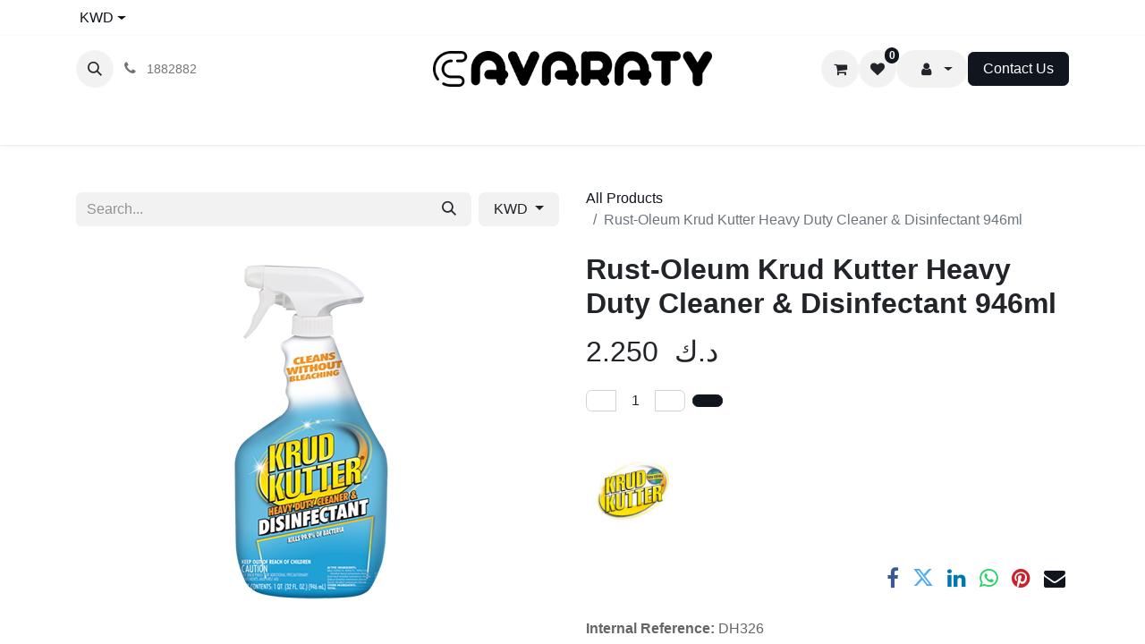

--- FILE ---
content_type: text/html; charset=utf-8
request_url: https://www.cavaraty.com/shop/dh326-rust-oleum-krud-kutter-heavy-duty-cleaner-disinfectant-946ml-63586?brand=183
body_size: 15336
content:

        

    
        
<!DOCTYPE html>
<html lang="en-US" data-website-id="1" data-main-object="product.template(63586,)" data-add2cart-redirect="1">
    <head>
        <meta charset="utf-8"/>
        <meta http-equiv="X-UA-Compatible" content="IE=edge"/>
        <meta name="viewport" content="width=device-width, initial-scale=1"/>
        <meta name="generator" content="Odoo"/>
            
                        <meta property="og:type" content="website"/>
                        <meta property="og:title" content="Rust-Oleum Krud Kutter Heavy Duty Cleaner &amp; Disinfectant 946ml"/>
                        <meta property="og:site_name" content="CAVARATY"/>
                        <meta property="og:url" content="https://www.cavaraty.com/shop/dh326-rust-oleum-krud-kutter-heavy-duty-cleaner-disinfectant-946ml-63586"/>
                        <meta property="og:image" content="https://www.cavaraty.com/web/image/product.template/63586/image_1024?unique=09e5a2f"/>
                        <meta property="og:description"/>
            
                    <meta name="twitter:card" content="summary_large_image"/>
                    <meta name="twitter:title" content="Rust-Oleum Krud Kutter Heavy Duty Cleaner &amp; Disinfectant 946ml"/>
                    <meta name="twitter:image" content="https://www.cavaraty.com/web/image/product.template/63586/image_1024?unique=09e5a2f"/>
                    <meta name="twitter:description"/>

        <link rel="canonical" href="https://www.cavaraty.com/shop/dh326-rust-oleum-krud-kutter-heavy-duty-cleaner-disinfectant-946ml-63586"/>

        <link rel="preconnect" href="https://fonts.gstatic.com/" crossorigin=""/>
        <title> Rust-Oleum Krud Kutter Heavy Duty Cleaner &amp; Disinfectant 946ml | CAVARATY </title>
        <link type="image/x-icon" rel="shortcut icon" href="/web/image/website/1/favicon?unique=a83e275"/>
        <link rel="preload" href="/web/static/src/libs/fontawesome/fonts/fontawesome-webfont.woff2?v=4.7.0" as="font" crossorigin=""/>
        <link type="text/css" rel="stylesheet" href="/web/assets/1/d98a811/web.assets_frontend.min.css"/>
        <script id="web.layout.odooscript" type="text/javascript">
            var odoo = {
                csrf_token: "8981b591965d44ce0e047bc99577cb0cb892ec67o1798654304",
                debug: "",
            };
        </script>
        <script type="text/javascript">
            odoo.__session_info__ = {"is_admin": false, "is_system": false, "is_public": true, "is_website_user": true, "user_id": false, "is_frontend": true, "profile_session": null, "profile_collectors": null, "profile_params": null, "show_effect": true, "currencies": {"130": {"symbol": "\u062f.\u0625", "position": "after", "digits": [69, 2]}, "54": {"symbol": "BD", "position": "after", "digits": [69, 3]}, "1": {"symbol": "\u20ac", "position": "after", "digits": [69, 2]}, "96": {"symbol": " \u062f.\u0643 ", "position": "after", "digits": [69, 3]}, "166": {"symbol": "\u0631.\u0639.", "position": "after", "digits": [69, 3]}, "160": {"symbol": "QR", "position": "after", "digits": [69, 2]}, "153": {"symbol": "SR", "position": "after", "digits": [69, 2]}, "2": {"symbol": "$", "position": "before", "digits": [69, 2]}}, "bundle_params": {"lang": "en_US", "website_id": 1}, "websocket_worker_version": "17.0-3", "translationURL": "/website/translations", "cache_hashes": {"translations": "5429efad817be5878b38169072ec0d40c9ad771b"}, "geoip_country_code": "US", "geoip_phone_code": 1, "lang_url_code": "en_US"};
            if (!/(^|;\s)tz=/.test(document.cookie)) {
                const userTZ = Intl.DateTimeFormat().resolvedOptions().timeZone;
                document.cookie = `tz=${userTZ}; path=/`;
            }
        </script>
        <script type="text/javascript" defer="defer" src="/web/assets/1/73add4e/web.assets_frontend_minimal.min.js" onerror="__odooAssetError=1"></script>
        <script type="text/javascript" defer="defer" data-src="/web/assets/1/af654a7/web.assets_frontend_lazy.min.js" onerror="__odooAssetError=1"></script>
        
        <!-- Google tag (gtag.js) -->
<script async src="https://www.googletagmanager.com/gtag/js?id=G-NQ85KBWLM1"></script>
<script>
  window.dataLayer = window.dataLayer || [];
  function gtag(){dataLayer.push(arguments);}
  gtag('js', new Date());

  gtag('config', 'G-NQ85KBWLM1');
</script>

<!-- Hotjar Tracking Code for https://www.cavaraty.com -->
<script>
    (function(h,o,t,j,a,r){
        h.hj=h.hj||function(){(h.hj.q=h.hj.q||[]).push(arguments)};
        h._hjSettings={hjid:3871367,hjsv:6};
        a=o.getElementsByTagName('head')[0];
        r=o.createElement('script');r.async=1;
        r.src=t+h._hjSettings.hjid+j+h._hjSettings.hjsv;
        a.appendChild(r);
    })(window,document,'https://static.hotjar.com/c/hotjar-','.js?sv=');
</script>

<!-- Google Tag Manager -->
<script>(function(w,d,s,l,i){w[l]=w[l]||[];w[l].push({'gtm.start':
new Date().getTime(),event:'gtm.js'});var f=d.getElementsByTagName(s)[0],
j=d.createElement(s),dl=l!='dataLayer'?'&l='+l:'';j.async=true;j.src=
'https://www.googletagmanager.com/gtm.js?id='+i+dl;f.parentNode.insertBefore(j,f);
})(window,document,'script','dataLayer','GTM-PW322N3');</script>
<!-- End Google Tag Manager -->

<script id="mcjs">!function(c,h,i,m,p){m=c.createElement(h),p=c.getElementsByTagName(h)[0],m.async=1,m.src=i,p.parentNode.insertBefore(m,p)}(document,"script","https://chimpstatic.com/mcjs-connected/js/users/5ae8215efdbbc54f870384c35/19b84464b557c1bb26a22b6bc.js");</script>
    </head>
    <body>
        <div id="wrapwrap" class="   ">
        
        <div class="tp-bottombar-component o_not_editable w-100 tp-bottombar-component-style-1 p-0 tp-has-drower-element">
            

            <ul class="list-inline my-2 px-5 d-flex tp-bottombar-main-element justify-content-between">
        <li class="list-inline-item o_not_editable position-relative tp-bottom-action-btn text-center  ">
            <a aria-label="Home" class=" " href="/">
                <i class="tp-action-btn-icon fa fa-home"></i>
            </a>
            <div class="tp-action-btn-label">Home</div>
        </li>
        <li class="list-inline-item o_not_editable position-relative tp-bottom-action-btn text-center tp-search-sidebar-action ">
            <a aria-label="Search" class=" " href="#">
                <i class="tp-action-btn-icon fa fa-search"></i>
            </a>
            <div class="tp-action-btn-label">Search</div>
        </li>
                        <li class="list-inline-item text-center tp-bottom-action-btn tp-drawer-action-btn align-items-center d-flex justify-content-center rounded-circle">
                            <a href="#" aria-label="Open menu"><i class="tp-drawer-icon fa fa-th"></i></a>
                        </li>
        <li class="list-inline-item o_not_editable position-relative tp-bottom-action-btn text-center  ">
            <a aria-label="Wishlist" class="o_wsale_my_wish tp-force-d-block " href="/shop/wishlist">
                <i class="tp-action-btn-icon fa fa-heart"></i>
                <sup class="my_wish_quantity o_animate_blink badge text-bg-primary">0</sup>
            </a>
            <div class="tp-action-btn-label">Wishlist</div>
        </li>
        <li class="list-inline-item o_not_editable tp-bottom-action-btn">
            <div class="dropdown">
                <a href="#" class="dropdown-toggle" data-bs-toggle="dropdown" bs-aria-label="Account Info"><i class="fa fa-user tp-action-btn-icon"></i></a>
                <div class="tp-action-btn-label">Account</div>
                <div class="dropdown-menu dropdown-menu-right" role="menu">
                    <div class="dropdown-header">Guest</div>
                    <a href="/web/login" role="menuitem" class="dropdown-item">Login</a>
                    <div class="dropdown-divider"></div>
                    <a href="/shop/cart" role="menuitem" class="dropdown-item">My Cart</a>
                    <a href="/shop/wishlist" role="menuitem" class="dropdown-item">Wishlist (<span class="tp-wishlist-counter">0</span>)</a>
                    <a href="/my/warranties" role="menuitem" class="dropdown-item">Warranties</a>
                </div>
            </div>
        </li>
            </ul>
            <hr class="mx-4"/>
            <ul class="list-inline d-flex my-2 px-5 tp-bottombar-secondary-element justify-content-between">
        <li class="list-inline-item o_not_editable position-relative tp-bottom-action-btn text-center  ">
            <a aria-label="Brands" class=" " href="/shop/all_brands">
                <i class="tp-action-btn-icon fa fa-tag "></i>
            </a>
            <div class="tp-action-btn-label">Brands</div>
        </li>
        <li class="list-inline-item o_not_editable position-relative tp-bottom-action-btn text-center tp-category-action ">
            <a aria-label="Category" class=" " href="#">
                <i class="tp-action-btn-icon fa fa-th-large"></i>
            </a>
            <div class="tp-action-btn-label">Category</div>
        </li>
        <li class="list-inline-item o_not_editable position-relative tp-bottom-action-btn text-center  ">
            <a aria-label="Orders" class=" " href="/my/orders">
                <i class="tp-action-btn-icon fa fa-file-text-o"></i>
            </a>
            <div class="tp-action-btn-label">Orders</div>
        </li>
            </ul>
        </div>
                <header id="top" data-anchor="true" data-name="Header" class="  o_header_fade_out o_hoverable_dropdown">
                    
                <div class="tp-preheader">
                <div class="container">
                    <div class="row justify-content-lg-between justify-content-center align-items-center">
                        <div class="col-auto py-2 d-lg-block">
        

            <div class="js_language_selector  o_not_editable">
                <a href="#" data-bs-toggle="dropdown" aria-haspopup="true" aria-expanded="true" class="dropdown-toggle d-flex align-items-center ">
                            <span class="ms-1">KWD</span>
                </a>
                <div class="dropdown-menu" role="menu">
                        <li class="dropdown-item">
                            <select class="custom-select form-control tp-select-pricelist">
                                    <option selected="selected" value="/shop/change_pricelist/1">
                                         د.ك  KWD
                                    </option>
                                    <option value="/shop/change_pricelist/6">
                                        QR QAR
                                    </option>
                                    <option value="/shop/change_pricelist/233">
                                        ر.ع. OMR
                                    </option>
                                    <option value="/shop/change_pricelist/231">
                                        $ USD
                                    </option>
                                    <option value="/shop/change_pricelist/230">
                                        د.إ AED
                                    </option>
                                    <option value="/shop/change_pricelist/229">
                                        BD BHD
                                    </option>
                            </select>
                        </li>
                            <a class="dropdown-item my-1 js_change_lang" href="/ar_001/shop/dh326-rust-oleum-krud-kutter-heavy-duty-cleaner-disinfectant-946ml-63586?brand=183" data-url_code="ar_001">
                                <span> الْعَرَبيّة</span>
                            </a>
                            <a class="dropdown-item my-1 js_change_lang" href="/shop/dh326-rust-oleum-krud-kutter-heavy-duty-cleaner-disinfectant-946ml-63586?brand=183" data-url_code="en_US">
                                <span>English (US)</span>
                            </a>
                </div>
            </div>
        
                        </div>
                    </div>
                </div>
            </div>
            
    <nav data-name="Navbar" aria-label="Main" class="navbar navbar-expand-lg navbar-light o_colored_level o_cc d-none d-lg-block pt-3 shadow-sm ">
        

                <div id="o_main_nav" class="o_main_nav container flex-wrap">
                    <div class="o_header_hide_on_scroll d-grid align-items-center w-100 o_grid_header_3_cols pb-3">
                        <ul class="navbar-nav align-items-center gap-1">
                            
        <li class="">
                <div class="modal fade css_editable_mode_hidden" id="o_search_modal" aria-hidden="true" tabindex="-1">
                    <div class="modal-dialog modal-lg pt-5">
                        <div class="modal-content mt-5">
    <form method="get" class="o_searchbar_form o_wait_lazy_js s_searchbar_input " action="/website/search" data-snippet="s_searchbar_input">
            <div role="search" class="input-group ">
        <input type="search" name="search" class="search-query form-control oe_search_box border-0 bg-light None" placeholder="Search..." value="" data-search-type="products" data-limit="5" data-display-image="true" data-display-description="true" data-display-extra-link="true" data-display-detail="true" data-order-by="name asc"/>
        <button type="submit" aria-label="Search" title="Search" class="btn oe_search_button btn-light">
            <i class="oi oi-search"></i>
        </button>
    </div>

            <input name="order" type="hidden" class="o_search_order_by" value="name asc"/>
            
    
        </form>
                        </div>
                    </div>
                </div>
                <a data-bs-target="#o_search_modal" data-bs-toggle="modal" role="button" title="Search" href="#" class="btn rounded-circle p-1 lh-1 o_navlink_background text-reset o_not_editable">
                    <i class="oi oi-search fa-stack lh-lg"></i>
                </a>
        </li>
                            
                            
        <li class="">
                <div data-name="Text" class="s_text_block ">
                    <a href="tel://1882882" class="nav-link o_nav-link_secondary p-2" data-bs-original-title="" title="">
                        <i class="fa fa-1x fa-fw fa-phone me-1"></i>&nbsp;<span class="o_force_ltr"><small style="display: inline-block;">1882882</small></span></a>
                </div>
        </li>
                        </ul>
                        
    <a data-name="Navbar Logo" href="/" class="navbar-brand logo mx-auto mw-100">
            
            <span role="img" aria-label="Logo of CAVARATY" title="CAVARATY"><img src="/web/image/website/1/logo/CAVARATY?unique=a83e275" class="img img-fluid" width="95" height="40" alt="CAVARATY" loading="lazy"/></span>
        </a>
    
                        <ul class="navbar-nav align-items-center gap-1 flex-wrap justify-content-end ms-auto">
        
            <li class=" divider d-none"></li> 
            <li class="o_wsale_my_cart  ">
                <a href="/shop/cart" aria-label="eCommerce cart" class="o_navlink_background btn position-relative rounded-circle p-1 text-reset">
                    <div class="">
                        <i class="fa fa-shopping-cart fa-stack"></i>
                        <sup class="my_cart_quantity badge text-bg-primary position-absolute top-0 end-0 mt-n1 me-n1 rounded-pill d-none" data-order-id="">0</sup>
                    </div>
                </a>
            </li>
        
        
            <li class="o_wsale_my_wish  ">
                <a href="/shop/wishlist" class="o_navlink_background btn position-relative rounded-circle p-1 text-reset">
                    <div class="">
                        <i class="fa fa-1x fa-heart fa-stack"></i>
                        <sup class="my_wish_quantity o_animate_blink badge text-bg-primary position-absolute top-0 end-0 mt-n1 me-n1 rounded-pill">0</sup>
                    </div>
                </a>
            </li>
        
                            
            <li class=" o_no_autohide_item">
                <a href="/web/login" class="o_navlink_background btn rounded-circle text-reset d-none">Sign in</a>
            </li>
                            
        
    <li class="dropdown o_no_autohide_item">
                <a href="#" role="button" data-bs-toggle="dropdown" class="dropdown-toggle btn o_navlink_background btn d-flex align-items-center rounded-pill py-1 text-reset">
                    <div class="">
                        <i class="fa fa-1x fa-fw fa-user fa-stack"></i>
                    </div>
                    
                </a>
                <div role="menu" class="dropdown-menu js_usermenu dropdown-menu-end">
                    <span class="dropdown-item ps-3">Guest</span>
                    <a href="/web/login" role="menuitem" class="dropdown-item ps-3">Login</a>
                    <div id="o_logout_divider_123" class="dropdown-divider"></div>
                    <a href="/shop/cart" role="menuitem" class="dropdown-item ps-3">
                        <i class="fa fa-fw fa-shopping-cart me-1 small text-primary"></i>My Cart</a>
                    <a href="/shop/wishlist" role="menuitem" class="dropdown-item ps-3">
                        <i class="fa fa-fw fa-heart me-1 small text-primary"></i>
                        Wishlist (<span class="tp-wishlist-counter">0</span>)</a>
                    <a href="/my/warranties" role="menuitem" class="dropdown-item ps-3">
                        <i class="fa fa-fw fa-certificate me-1 small text-primary"></i>
                    Warranties</a>
                </div>
            </li>
        
                            
                            
        <li class="">
            <div class="oe_structure oe_structure_solo ">
                <section class="oe_unremovable oe_unmovable s_text_block" data-snippet="s_text_block" data-name="Text">
                    <div class="container">
                        <a href="/contactus" class="oe_unremovable btn btn-primary btn_cta">Contact Us</a>
                    </div>
                </section>
            </div>
        </li>
                        </ul>
                    </div>
                    <div class="d-flex justify-content-center w-100">
                        
    <ul id="top_menu" role="menu" class="nav navbar-nav top_menu o_menu_loading pb-0">
        

                            
    <li role="presentation" class="nav-item">
        <a role="menuitem" href="/shop/all_brands" class="nav-link ">
            <span>BRANDS</span>
        </a>
    </li>
    <li role="presentation" class="nav-item dropdown position-static">
        <a data-bs-toggle="dropdown" href="#" role="menuitem" class="nav-link dropdown-toggle o_mega_menu_toggle  " data-bs-display="static">
            <span>DEVICES</span>
        </a>
        <div data-name="Mega Menu" class="dropdown-menu o_mega_menu dropdown-menu-left"><section class="s_mega_menu_1 tp-mega-menu p-3 p-lg-4 o_colored_level" data-snippet="s_mega_menu_1" data-name="Mega Menu - 1" style="background-color: white !important;"><div class="container"><div class="row g-0 s_nb_column_fixed"><div class="col-12 col-lg-6"><div class="row g-0"><div class="col-12 col-lg-6"><h6><a href="/shop/category/devices-apple-174">Apple</a></h6><ul class="list-unstyled tp-megamenu-list-dark mb-4"><li><a href="/shop/category/devices-apple-iphone-190#top">iPhone</a></li><li><a href="/shop/category/devices-apple-ipad-185#top">iPad</a></li><li><a href="/shop/category/devices-apple-apple-watch-180#top" data-bs-original-title="" title="" aria-describedby="tooltip876722">Apple Watch</a></li><li><a href="/shop/category/devices-apple-apple-airpods-175#top">Apple AirPods</a></li><li><a href="/shop/category/devices-apple-apple-tv-179#top">Apple TV<br></a></li><li><a href="/shop/category/devices-apple-apple-pencil-178#top"><br></a></li><li><a href="/shop/category/devices-apple-macbook-557" data-bs-original-title="" title="" aria-describedby="tooltip580268"><br data-bs-original-title="" title="" aria-describedby="tooltip774434"></a></li></ul></div><div class="col-12 col-lg-6"><h6> <a href="/shop/category/devices-samsung-198">Samsung</a></h6><ul class="list-unstyled tp-megamenu-list-dark mb-4"><li><a href="/shop/category/devices-samsung-galaxy-watch-488#top">Galaxy Watch</a></li><li><a href="/shop/category/devices-samsung-galaxy-buds-199#top">Galaxy Buds</a></li></ul><h6><br></h6><ul class="list-unstyled tp-megamenu-list-dark mb-4 mb-lg-0"><li><br></li></ul></div></div></div><div class="col-12 col-lg-6"><div class="row g-0"><div class="col-12 col-lg-6"><h6> <a href="/shop/category/devices-huawei-492">Huawei</a></h6><ul class="list-unstyled tp-megamenu-list-dark mb-4 mb-lg-0"><li><a href="/shop/category/devices-huawei-freebuds-493#top">Huawei FreeBuds</a></li><li><br></li><li><br></li><li><br></li><li><br></li></ul></div><div class="col-12 col-lg-6"><h6><a href="/shop/category/devices-alcatel-468#top">Alcatel</a></h6><ul class="list-unstyled tp-megamenu-list-dark"><li><a href="/shop/category/devices-alcatel-phones-487#top">Phone</a>s</li><li><br></li><li><br></li></ul></div></div></div></div></div></section>



























































































<section class="s_mega_menu_1 tp-mega-menu p-3 p-lg-4 o_colored_level" data-snippet="s_mega_menu_1" data-name="Mega Menu - 1" style="background-color: white !important;">
            <div class="container">
                <div class="g-0 row s_nb_column_fixed">
                    <div class="col-12 col-lg-6"><div class="g-0 row"><div class="col-12 col-lg-6"><ul class="list-unstyled mb-4 tp-megamenu-list-dark"><li><br></li></ul><ul class="list-unstyled mb-4 mb-lg-0 tp-megamenu-list-dark"><li><a href="#" data-bs-original-title="" title="" aria-describedby="tooltip548295"> </a></li></ul></div></div></div></div>
            </div>
        </section></div>
        
    </li>
    <li role="presentation" class="nav-item dropdown position-static">
        <a data-bs-toggle="dropdown" href="#" role="menuitem" class="nav-link dropdown-toggle o_mega_menu_toggle  " data-bs-display="static">
            <span>COVERS</span>
        </a>
        <div data-name="Mega Menu" class="dropdown-menu o_mega_menu dropdown-menu-left o_no_parent_editor"><section class="s_mega_menu_1 tp-mega-menu p-3 p-lg-4 o_colored_level pb64" data-snippet="s_mega_menu_1" data-name="Mega Menu - 1" style="background-color: white !important; background-image: none;">
            <div class="container">
                <div class="row g-0 s_nb_column_fixed">
                    <div class="col-12 col-lg-6 o_colored_level">
                        <div class="row g-0">
                            <div class="col-12 col-lg-6 o_colored_level"><h6><br></h6><h6><a href="/shop?order=create_date+desc&amp;category=115">iPhone</a></h6><ul class="list-unstyled tp-megamenu-list-dark mb-4"><li>i<a href="/shop/category/covers-apple-iphone-iphone-17-788" data-bs-original-title="" title="">Phone 1</a>7</li><li>i<a href="/shop/category/covers-apple-iphone-iphone-16-686">Phone 16</a></li><li><a href="/shop/category/covers-apple-iphone-iphone-15-634">iPhone 15</a></li><li><a href="/shop/category/covers-apple-iphone-iphone-14-595">iPhone 14</a></li><li><a href="/shop/category/covers-apple-iphone-iphone-13-main-485#top">iPhone 13</a></li><li><a href="/shop/category/covers-apple-iphone-iphone-12-607">iPhone 12</a></li><li><a href="/shop/category/covers-apple-iphone-iphone-11-546#top">iPhone 11</a></li><li><a href="/shop/category/covers-apple-iphone-iphone-x-xs-129#top">iPhone X/XS</a></li><li><a href="/shop/category/covers-apple-iphone-iphone-xs-max-131#top">iPhone X/XS Max</a></li><li><a href="/shop/category/covers-apple-iphone-iphone-xr-130#top">iPhone XR</a></li><li><a href="/shop/category/covers-apple-iphone-115#top">More ..</a></li></ul><h6><a href="/shop/category/covers-apple-97">Apple</a></h6><ul class="list-unstyled tp-megamenu-list-dark mb-4"><li><a href="/shop/category/covers-apple-apple-watch-101" data-bs-original-title="" title="" aria-describedby="tooltip570955">Apple Watch</a></li><li><a href="/shop/category/covers-apple-airtag-479">Apple AirTag</a></li><li><a href="https://www.cavaraty.com/shop/category/covers-apple-apple-pencil-547">Apple Pencil</a></li><li><a href="/shop/category/covers-apple-macbook-569">Apple MacBook</a><br></li><li><a href="/shop/category/covers-apple-apple-tv-remote-480" data-bs-original-title="" title="" aria-describedby="tooltip660746">Apple TV Remote</a></li></ul><p><br></p></div><div class="col-12 col-lg-6 o_colored_level"><ul class="list-unstyled mb-4 tp-megamenu-list-dark"> </ul><h6><a href="/shop?order=create_date+desc&amp;category=102">iPad</a></h6><ul class="list-unstyled tp-megamenu-list-dark mb-4 mb-lg-0"><li><a href="/shop/category/covers-apple-ipad-ipad-pro-13-674">iPad Pro 13"<br data-bs-original-title="" title="" aria-describedby="tooltip870499"></a></li><li><a href="/shop/category/covers-apple-ipad-ipad-pro-12-9-113" data-bs-original-title="" title="" aria-describedby="tooltip599323">iPad Pro 12.9"</a> </li><li><a href="/shop/category/covers-apple-ipad-ipad-pro-11-665" data-bs-original-title="" title="">iPad Pro 11"</a> </li><li><a href="/shop/category/covers-apple-ipad-ipad-10-9-105">iPad 10.9"</a> </li><li><a href="/shop/category/covers-apple-ipad-ipad-mini-542#top">iPad Mini</a></li><li><a href="/shop/category/covers-apple-ipad-ipad-10-2-103">iPad 10.2"</a> </li><li><a href="/shop/category/covers-apple-ipad-102">More ..</a></li><li><br></li></ul><h6><a href="/shop/category/covers-apple-airpods-98" data-bs-original-title="" title="" aria-describedby="tooltip240961">Airpods</a></h6><ul class="list-unstyled tp-megamenu-list-dark mb-4 mb-lg-0"><li><a href="/shop/category/covers-apple-airpods-airpods-max-573">Airpods Max</a></li><li><a href="/shop/category/covers-apple-airpods-airpods-pro-100" data-bs-original-title="" title="" aria-describedby="tooltip453810">Airpods Pro</a></li><li><a href="/shop/category/covers-apple-airpods-airpods-1-2-99">Airpods </a></li></ul></div>
                        </div>
                    </div>
                    <div class="col-12 col-lg-6 o_colored_level">
                        <div class="row g-0">
                            <div class="col-12 col-lg-6 o_colored_level">
                                <h6><br></h6><h6><a href="/shop/category/covers-samsung-151#top">Samsung</a></h6>
                                <ul class="list-unstyled tp-megamenu-list-dark mb-4 mb-lg-0">
                                    <li><a href="/shop/category/covers-samsung-galaxy-note-152#top">Galaxy Note</a></li>
                                    <li><a href="/shop/category/covers-samsung-galaxy-731">Galaxy S</a></li>
                                    <li><a href="/shop/category/covers-samsung-galaxy-z-538#top">Galaxy Z</a></li><li><a href="/shop/category/covers-samsung-galaxy-tablets-544#top" data-bs-original-title="" title="" aria-describedby="tooltip622803">Galaxy Tablet</a></li>
                                    
                                    
                                    <li><a href="#" data-bs-original-title="" title="" aria-describedby="tooltip669139"> </a></li>
                                    
                                </ul>
                            </div>
                            <div class="col-12 col-lg-6">
                                <h6>
                                    <br></h6><h6><a href="/shop/category/covers-huawei-139#top">Huawei</a></h6>
                                <ul class="list-unstyled tp-megamenu-list-dark">
                                    <li><a href="/shop/category/covers-huawei-huawei-mate-141#top">Huawei Mate</a></li><li><a href="/shop/category/covers-huawei-huawei-p-146#top" data-bs-original-title="" title="" aria-describedby="tooltip186502">Huawei Pro</a></li>
                                    <li><br></li>
                                    <li><br></li>
                                    
                                    
                                    <li><a href="#" data-bs-original-title="" title="" aria-describedby="tooltip66734"> </a></li>
                                    
                                </ul>
                            </div>
                        </div>
                    </div>
                </div>
            </div>
        </section></div>
        
    </li>
    <li role="presentation" class="nav-item dropdown position-static">
        <a data-bs-toggle="dropdown" href="#" role="menuitem" class="nav-link dropdown-toggle o_mega_menu_toggle  " data-bs-display="static">
            <span>SCREENS</span>
        </a>
        <div data-name="Mega Menu" class="dropdown-menu o_mega_menu dropdown-menu-left o_no_parent_editor"><section class="s_mega_menu_1 tp-mega-menu p-3 p-lg-4 o_colored_level" data-snippet="s_mega_menu_1" data-name="Mega Menu - 1" style="background-color: white !important; background-image: none;">
            <div class="container">
                <div class="row g-0 s_nb_column_fixed">
                    <div class="col-12 col-lg-6 o_colored_level">
                        <div class="row g-0">
                            <div class="col-12 col-lg-6 o_colored_level">
                                
                                

                                <h6><a href="/shop/category/screen-protectors-apple-iphone-710" data-bs-original-title="" title="">iPhone</a></h6>
                                <ul class="list-unstyled tp-megamenu-list-dark mb-4 mb-lg-0">
                                    
                                
                                    <li><a title="" data-bs-original-title="" href="/shop/category/screen-protectors-apple-iphone-iphone-17-792">iPhone 17</a></li><li><a href="/shop/category/screen-protectors-apple-iphone-710" data-bs-original-title="" title="">iPhone 16</a></li><li><a href="/shop/category/screen-protectors-apple-iphone-iphone-15-637" data-bs-original-title="" title="" aria-describedby="tooltip743492">iPhone 15</a></li><li><a href="/shop/category/screen-protectors-apple-iphone-iphone-14-600" data-bs-original-title="" title="">iPhone 14</a></li><li><a href="/shop/category/screen-protectors-apple-iphone-iphone-13-519" data-bs-original-title="" title="" aria-describedby="tooltip763239">iPhone 13</a></li><li><a href="/shop/category/screen-protectors-apple-iphone-iphone-12-523#top" data-bs-original-title="" title="" aria-describedby="tooltip827199">iPhone 12</a></li><li><a href="/shop/category/screen-protectors-apple-iphone-518#top">More ..</a></li>
                                    
                                    <li><br></li>
                                </ul>
                            </div>
                            <div class="col-12 col-lg-6">
                                <h6> <a href="/shop/category/screen-protectors-apple-ipad-315">iPad</a></h6>
                                <ul class="list-unstyled tp-megamenu-list-dark mb-4">
                                    <li><a href="/shop/category/screen-protectors-apple-ipad-ipad-pro-12-9-2020-326" data-bs-original-title="" title="" aria-describedby="tooltip418838">iPad Pro 12.9" </a><a href="/shop/category/screen-protectors-apple-ipad-ipad-12-9-pro-3rd-gen-320" data-bs-original-title="" title="" aria-describedby="tooltip775671"><br></a></li><li><a href="/shop/category/screen-protectors-apple-ipad-ipad-pro-11-2020-325">iPad Pro 11"</a> </li><li><a href="/shop/category/screen-protectors-apple-ipad-ipad-10-9-318">iPad 10.9"</a> </li><li><a href="/shop/category/screen-protectors-apple-ipad-ipad-mini-6-537">iPad Mini 6</a></li><li><a href="/shop/category/screen-protectors-apple-ipad-ipad-10-2-316">iPad 10.2"</a> </li><li><a href="/shop/category/screen-protectors-apple-ipad-315">More ..<br></a></li><li><br></li><li><a href="/shop/category/screen-protectors-apple-ipad-315"><br data-bs-original-title="" title="" aria-describedby="tooltip857436"></a></li><li><br></li>
                                    
                                    <li><br></li>
                                </ul>

                                <h6> </h6>
                                <ul class="list-unstyled tp-megamenu-list-dark mb-4 mb-lg-0">
                                    <li><br></li>
                                    <li><br></li>
                                    
                                </ul>
                            </div>
                        </div>
                    </div>
                    <div class="col-12 col-lg-6">
                        <div class="row g-0">
                            <div class="col-12 col-lg-6"><h6 style='box-sizing: border-box; margin-top: 0px; margin-bottom: 0.5rem; font-family: Poppins, "Odoo Unicode Support Noto", sans-serif; font-weight: 500; line-height: 1.4; color: rgb(52, 58, 64); font-size: 0.875rem;'><a href="/shop?order=create_date+desc&amp;category=562">Apple Watch</a></h6><h6><ul class="list-unstyled tp-megamenu-list-dark mb-4" style='color: rgb(108, 117, 125); font-family: Cairo, "Odoo Unicode Support Noto", sans-serif;'><li><a href="/shop?order=create_date+desc&amp;category=562" data-bs-original-title="" title="" aria-describedby="tooltip609389">Apple Watch 41 / 45mm</a></li></ul></h6></div>
                            <div class="col-12 col-lg-6">
                                
                                <ul class="list-unstyled tp-megamenu-list-dark">
                                    <li><h6><a href="https://www.cavaraty.com/shop/category/screen-protectors-samsung-348">Samsung</a></h6><ul class="list-unstyled tp-megamenu-list-dark mb-4 mb-lg-0"><li><a href="https://www.cavaraty.com/shop/category/screen-protectors-samsung-galaxy-note-349#top">Galaxy Note</a></li><li><a href="https://www.cavaraty.com/shop/category/screen-protectors-samsung-galaxy-s-353#top" data-bs-original-title="" title="" aria-describedby="tooltip973117">Galaxy S</a></li></ul></li>
                                </ul>
                            </div>
                        </div>
                    </div>
                </div>
            </div>
        </section></div>
        
    </li>
    <li role="presentation" class="nav-item dropdown position-static">
        <a data-bs-toggle="dropdown" href="#" role="menuitem" class="nav-link dropdown-toggle o_mega_menu_toggle  " data-bs-display="static">
            <span>SMART WATCH</span>
        </a>
        <div data-name="Mega Menu" class="dropdown-menu o_mega_menu dropdown-menu-left"><section class="s_mega_menu_1 tp-mega-menu p-3 p-lg-4 o_colored_level pb64" data-snippet="s_mega_menu_1" data-name="Mega Menu - 1" style="background-color: white !important; background-image: none;">
            <div class="container">
                <div class="row g-0 s_nb_column_fixed">
                    <div class="col-12 col-lg-6 o_colored_level">
                        <div class="row g-0">
                            <div class="col-12 col-lg-6 o_colored_level">
                                <h6>
                                    <a href="/shop/category/smart-watches-accessories-373">Smart Watches Accessories</a></h6>
                                <ul class="list-unstyled tp-megamenu-list-dark mb-4">
                                    <li><a href="/shop/category/smart-watches-accessories-bands-559">Bands</a></li>
                                    <li><a href="/shop/category/smart-watches-accessories-covers-560">Covers</a></li><li><a href="/shop/category/smart-watches-accessories-chargers-561">Chargers</a></li><li><a href="/shop/category/smart-watches-accessories-screen-protectors-562">Screen Protectors</a></li>
                                    <li><br></li>
                                </ul>

                                <h6> </h6>
                            </div>
                            <div class="col-12 col-lg-6 o_colored_level">
                                <h6> <a href="/shop/category/smart-watches-577">Smart Watches</a></h6>
                                <ul class="list-unstyled tp-megamenu-list-dark mb-4">
                                    <li><a href="/shop/category/devices-apple-apple-watch-180" data-bs-original-title="" title="" aria-describedby="tooltip194975">Apple Watch</a></li>
                                    
                                    <li><a href="/shop/category/smart-watches-fitbit-582">Fitbit<br data-bs-original-title="" title="" aria-describedby="tooltip202641"></a></li><li><br></li>
                                </ul>

                                <h6>
                                    </h6><p><br></p>
                            </div>
                        </div>
                    </div>
                    
                </div>
            </div>
        </section></div>
        
    </li>
    <li role="presentation" class="nav-item dropdown position-static">
        <a data-bs-toggle="dropdown" href="#" role="menuitem" class="nav-link dropdown-toggle o_mega_menu_toggle  " data-bs-display="static">
            <span>POWER &amp; ADAPTERS</span>
        </a>
        <div data-name="Mega Menu" class="dropdown-menu o_mega_menu dropdown-menu-left"><section class="s_mega_menu_1 tp-mega-menu p-3 p-lg-4 o_colored_level" data-snippet="s_mega_menu_1" data-name="Mega Menu - 1" style="background-color: white !important; background-image: none;">
        <div class="container">
          <div class="row g-0 s_nb_column_fixed">
            <div class="col-12 col-lg-6 o_colored_level">
              <div class="row g-0">
                <div class="col-12 col-lg-6 o_colored_level">
                  <h6><a href="/shop/category/power-adapters-cables-471#top">Cables</a></h6>
                  <ul class="list-unstyled tp-megamenu-list-dark mb-4">
                    <li>
                      <a href="/shop/category/power-adapters-cables-lightning-74#top">Lightning</a></li>
                    <li><a href="/shop/category/power-adapters-cables-type-c-78#top">Type-C</a></li>
                    <li><a href="/shop/category/power-adapters-cables-micro-75#top">Micro USB</a></li><li><a href="/shop/category/power-adapters-cables-hdmi-476#top">HDMI</a></li><li><a href="/shop/category/power-adapters-cables-aux-474#top" data-bs-original-title="" title="" aria-describedby="tooltip286210">AUX</a></li><li><a href="/shop/category/power-adapters-cables-wireless-80#top">Wireless</a></li></ul><ul class="list-unstyled tp-megamenu-list-dark mb-4 mb-lg-0">
                    <li><br></li>
                    <li><br></li>
                  </ul>
                </div>
                <div class="col-12 col-lg-6 o_colored_level">
                  <h6><a href="/shop/category/power-adapters-powerbanks-473#top">Powerbanks</a></h6>
                  <ul class="list-unstyled tp-megamenu-list-dark mb-4">
                    <li><a href="/shop/category/power-adapters-powerbanks-powerbanks-477#top" data-bs-original-title="" title="" aria-describedby="tooltip136497">Powerbanks</a></li>
                    
                    <li><a href="/shop/category/power-adapters-powerbanks-station-business-310#top">Station &amp; Business</a> </li><li><a href="/shop/category/power-adapters-powerbanks-batteries-53#top">Batteries</a></li>
                  </ul>
                  <h6><br></h6>
                </div>
              </div>
            </div>
            <div class="col-12 col-lg-6 o_colored_level">
              <div class="row g-0">
                <div class="col-12 col-lg-6 o_colored_level">
                  <h6><a href="/shop/category/power-adapters-adapters-73#top">Adapters</a></h6>
                  <ul class="list-unstyled tp-megamenu-list-dark mb-4 mb-lg-0">
                    <li><a href="/shop/category/power-adapters-adapters-wall-adapters-512#top">Wall Adapters</a></li>
                    <li><a href="/shop/category/power-adapters-adapters-computer-tablet-adapters-513#top">Computers and Tablets Adapters</a></li>
                    <li><a href="/shop/category/power-adapters-adapters-extensions-496#top">Extensions</a></li>
                    
                  </ul>
                </div>
                <div class="col-12 col-lg-6 o_colored_level">
                  <h6><a href="/shop/category/audio-and-video-275#top">Audio &amp; Video</a> </h6>
                  <ul class="list-unstyled tp-megamenu-list-dark">
                    <li><a href="/shop/category/audio-and-video-speakers-367#top">Speakers</a></li>
                    <li><a href="/shop/category/audio-and-video-headsets-256#top">Headsets</a></li>
                    <li><a href="/shop/category/audio-and-video-microphones-366#top">Microphones</a></li>
                    <li><a href="/shop/category/audio-and-video-aux-276#top">AUX</a></li>
                    <li><a href="/shop/category/audio-and-video-hdmi-277#top">HDMI</a></li>
                    <li><a href="/shop/category/audio-and-video-projectors-478#top">Projectors</a></li>
                    <li><br></li>
                  </ul>
                </div>
              </div>
            </div>
          </div>
        </div>
      </section></div>
        
    </li>
    <li role="presentation" class="nav-item dropdown position-static">
        <a data-bs-toggle="dropdown" href="#" role="menuitem" class="nav-link dropdown-toggle o_mega_menu_toggle  " data-bs-display="static">
            <span>CAR</span>
        </a>
        <div data-name="Mega Menu" class="dropdown-menu o_mega_menu dropdown-menu-left"><section class="s_mega_menu_1 tp-mega-menu p-3 p-lg-4 o_colored_level" data-snippet="s_mega_menu_1" data-name="Mega Menu - 1" style="background-color: white !important; background-image: none;">
            <div class="container">
                <div class="row g-0 s_nb_column_fixed">
                    <div class="col-12 col-lg-6 o_colored_level">
                        <div class="row g-0">
                            <div class="col-12 col-lg-6 o_colored_level">
                                <h6> <a href="/shop/category/car-kits-car-stands-66">Car Stands</a></h6>
                                <ul class="list-unstyled tp-megamenu-list-dark mb-4">
                                    <li><a href="/shop/category/car-kits-car-stands-ac-slot-552">AC Slot</a></li>
                                    <li><a href="/shop/category/car-kits-car-stands-window-dashboard-553">Window / Dashboard</a></li>
                                    <li><a href="/shop/category/car-kits-car-stands-cup-holder-554">Cup Holder</a></li>
                                </ul>

                                <h6> </h6>
                            </div>
                            <div class="col-12 col-lg-6 o_colored_level">
                                <h6><a href="/shop/category/car-kits-car-chargers-65">Car Chargers</a></h6>
                                <ul class="list-unstyled tp-megamenu-list-dark mb-4">
                                    <li><a href="/shop/category/car-kits-car-chargers-wired-555">Wired</a></li>
                                    <li><a href="/shop/category/car-kits-car-chargers-wireless-556">Wireless</a></li>
                                    <li><br></li>
                                </ul>

                                <h6> </h6>
                            </div>
                        </div>
                    </div>
                    <div class="col-12 col-lg-6 o_colored_level">
                        <div class="row g-0">
                            <div class="col-12 col-lg-6 o_colored_level">
                                <h6><a href="/shop/category/car-kits-car-accessories-64">Car Accessories</a></h6>
                                <ul class="list-unstyled tp-megamenu-list-dark mb-4 mb-lg-0">
                                    <li><br></li></ul></div>
                        </div>
                    </div>
                </div>
            </div>
        </section></div>
        
    </li>
    <li role="presentation" class="nav-item dropdown position-static">
        <a data-bs-toggle="dropdown" href="#" role="menuitem" class="nav-link dropdown-toggle o_mega_menu_toggle  " data-bs-display="static">
            <span>BOTTLES</span>
        </a>
        <div data-name="Mega Menu" class="dropdown-menu o_mega_menu dropdown-menu-left"><section class="s_mega_menu_1 tp-mega-menu p-3 p-lg-4 o_colored_level" data-snippet="s_mega_menu_1" data-name="Mega Menu - 1" style="background-color: white !important;">
            <div class="container">
                <div class="row g-0 s_nb_column_fixed">
                    <div class="col-12 col-lg-6 o_colored_level">
                        <div class="row g-0">
                            <div class="col-12 col-lg-6 o_colored_level">
                                <h6><a href="/shop/category/bottles-56">Bottles Capacity</a></h6>
                                <ul class="list-unstyled tp-megamenu-list-dark mb-4">
                                    <li><a href="/shop/category/bottles-bottle-350-ml-59">350 ml</a></li>
                                    <li><a href="/shop/category/bottles-bottle-500-ml-60">500 ml</a></li>
                                    <li><a href="/shop/category/bottles-bottle-750-ml-61">750 ml</a></li><li><a href="/shop/category/bottles-bottle-1-liter-57">1 L</a></li><li><a href="/shop/category/bottles-bottle-2-liter-58">2 L</a></li>
                                </ul>

                                <h6><br></h6>
                            </div>
                            <div class="col-12 col-lg-6 o_colored_level">
                                <h6>
                                    <a href="/shop/category/bottles-bottles-accessories-62">Bottles Accessories</a></h6>
                                <ul class="list-unstyled tp-megamenu-list-dark mb-4">
                                    <li><a href="/shop/category/bottles-bottles-accessories-handles-551">Handles</a></li>
                                    <li><a href="/shop/category/bottles-bottles-accessories-lids-550">Lids</a></li>
                                    <li><br></li>
                                </ul>

                                <h6> </h6>
                            </div>
                        </div>
                    </div>
                    
                </div>
            </div>
        </section></div>
        
    </li>
    <li role="presentation" class="nav-item dropdown position-static">
        <a data-bs-toggle="dropdown" href="#" role="menuitem" class="nav-link dropdown-toggle o_mega_menu_toggle  " data-bs-display="static">
            <span>MORE</span>
        </a>
        <div data-name="Mega Menu" class="dropdown-menu o_mega_menu dropdown-menu-right"><section class="s_mega_menu_1 tp-mega-menu p-3 p-lg-4 o_colored_level" data-snippet="s_mega_menu_1" data-name="Mega Menu - 1" style="background-color: white !important; background-image: none;">
            <div class="container">
                <div class="row g-0 s_nb_column_fixed">
                    <div class="col-12 col-lg-6 o_colored_level">
                        <div class="row g-0">
                            <div class="col-12 col-lg-6 o_colored_level">
                                <h6><a href="/shop?order=create_date+desc&amp;category=296">Photography</a></h6>
                                <ul class="list-unstyled tp-megamenu-list-dark mb-4">
                                    <li><a href="/shop/category/photography-cameras-lenses-300#top">Cameras &amp; Lenses</a> </li>
                                    
                                    <li><a href="/shop/category/photography-tripods-302#top">Tripods</a></li><li><a href="/shop/category/photography-lights-studios-301#top">Lights &amp; Studios</a> </li><li><a href="/shop/category/photography-photo-printers-299#top">Photo Printers</a></li>
                                </ul>

                                <h6><a href="/shop/category/games-249#top">Games</a></h6>
                                <ul class="list-unstyled tp-megamenu-list-dark mb-4 mb-lg-0">
                                    <li><a href="/shop/category/games-controllers-506#top">Controllers</a></li>
                                    <li><a href="/shop/category/games-board-games-507#top">Board Games</a></li>
                                    <li><br></li>
                                </ul>
                            </div>
                            <div class="col-12 col-lg-6 o_colored_level">
                                <h6>
                                    <a href="/shop/category/smart-home-500#top">Smart Home</a></h6>
                                <ul class="list-unstyled tp-megamenu-list-dark mb-4">
                                    <li><a href="/shop/category/smart-home-smart-lamps-501#top" data-bs-original-title="" title="" aria-describedby="tooltip791488">Smart Lamps</a></li>
                                    <li><a href="/shop/category/smart-home-smart-scales-505#top">Smart Scales</a></li>
                                    <li><a href="/shop/category/smart-home-smart-fans-502#top">Smart Fans</a></li><li><a href="/shop/category/smart-home-smart-vacuums-503#top">Smart Vacuums</a></li>
                                </ul>

                                <h6>
                                    <a href="/shop/category/bags-wallets-50#top">Bags &amp; Wallets</a></h6>
                                <ul class="list-unstyled tp-megamenu-list-dark mb-4 mb-lg-0"><li><a href="/shop/category/bags-wallets-bags-51#top">Bags</a></li><li><a href="/shop/category/bags-wallets-wallets-52" data-bs-original-title="" title="" aria-describedby="tooltip571699">Wallets</a></li></ul><p><a href="/shop/category/bags-wallets-phone-wallets-564" data-bs-original-title="" title="" aria-describedby="tooltip528154"><font style="color: rgb(86, 96, 106);">Phone Wallets</font></a></p>
                            </div>
                        </div>
                    </div>
                    <div class="col-12 col-lg-6 o_colored_level">
                        <div class="row g-0">
                            <div class="col-12 col-lg-6 o_colored_level">
                                <h6><a href="/shop/category/clean-care-kits-49#top" data-bs-original-title="" title="" aria-describedby="tooltip818950">Cleaning &amp; Care Kits</a> </h6>
                                <ul class="list-unstyled tp-megamenu-list-dark mb-4 mb-lg-0"><li><a href="/shop/category/clean-care-kits-vacuums-510#top">Vacuums</a></li><li><a href="/shop/category/clean-care-kits-hygiene-511#top">Hygiene</a></li><li><a href="/shop/category/clean-care-kits-microfiber-cloths-509#top">Microfiber Cloths</a></li><li><br></li><li><a href="/shop/category/grips-stands-250#top" style='color: rgb(0, 0, 0); background-color: rgb(255, 255, 255); font-family: Poppins, "Odoo Unicode Support Noto", sans-serif;' data-bs-original-title="" title="" aria-describedby="tooltip54073">Grips &amp; Stands</a><br><b></b></li><li><a href="/shop/category/grips-stands-phone-grips-253#top">Phone Grips</a></li><li><a href="https://www.cavaraty.com/shop/category/grips-stands-grip2u-bands-254#top" data-bs-original-title="" title="" aria-describedby="tooltip89482" style="background-color: rgb(255, 255, 255);">Grip2u Bands</a><br></li><li><a href="/shop/category/grips-stands-stands-255#top">Stands<br></a></li><li><a href="/shop/category/grips-stands-lanyards-592">Lanyards<br></a></li><li><a href="/shop/category/grips-stands-keychains-613">Keychains</a></li><li><br><br><br></li></ul>
                            </div>
                            <div class="col-12 col-lg-6 o_colored_level">
                                <h6><a href="/shop/category/electronic-gadgets-497">Electronic Gadgets</a></h6>
                                <ul class="list-unstyled tp-megamenu-list-dark">
                                    <li><a href="/shop/category/nfc-290#top">Smart Business Cards (NFC)</a></li>
                                    <li><a href="/shop/category/stylus-pens-369">Stylus Pens</a></li>
                                    <li><a href="/shop/category/memories-278#top">Memory Storage</a></li>
                                    <li><a href="/shop/category/electronic-gadgets-tracking-499">Tracking</a></li>
                                    <li><a href="/shop/category/electronic-gadgets-security-498#top" data-bs-original-title="" title="" aria-describedby="tooltip198673">Security</a></li></ul><h6><br><br><a href="/shop/category/gifts-781">Gifts</a><br></h6><p><font class="text-black"><a href="/shop/stationary-stationary-87196" data-bs-original-title="" title="" aria-describedby="tooltip389506"> </a></font></p>
                            </div>
                        </div>
                    </div>
                </div>
            </div>
        </section></div>
        
    </li>
                        
    </ul>
                    </div>
                </div>
            
    </nav>
    <nav data-name="Navbar" aria-label="Mobile" class="navbar  navbar-light o_colored_level o_cc o_header_mobile d-block d-lg-none shadow-sm px-0 ">
        

        <div class="o_main_nav container flex-wrap justify-content-between">
            
    <a data-name="Navbar Logo" href="/" class="navbar-brand logo ">
            
            <span role="img" aria-label="Logo of CAVARATY" title="CAVARATY"><img src="/web/image/website/1/logo/CAVARATY?unique=a83e275" class="img img-fluid" width="95" height="40" alt="CAVARATY" loading="lazy"/></span>
        </a>
    
            <ul class="o_header_mobile_buttons_wrap navbar-nav flex-row align-items-center gap-2 mb-0">
        
            <li class=" divider d-none"></li> 
            <li class="o_wsale_my_cart  ">
                <a href="/shop/cart" aria-label="eCommerce cart" class="o_navlink_background_hover btn position-relative rounded-circle border-0 p-1 text-reset">
                    <div class="">
                        <i class="fa fa-shopping-cart fa-stack"></i>
                        <sup class="my_cart_quantity badge text-bg-primary position-absolute top-0 end-0 mt-n1 me-n1 rounded-pill d-none" data-order-id="">0</sup>
                    </div>
                </a>
            </li>
        
        
            <li class="o_wsale_my_wish  ">
                <a href="/shop/wishlist" class="o_navlink_background_hover btn position-relative rounded-circle border-0 p-1 text-reset">
                    <div class="">
                        <i class="fa fa-1x fa-heart fa-stack"></i>
                        <sup class="my_wish_quantity o_animate_blink badge text-bg-primary position-absolute top-0 end-0 mt-n1 me-n1 rounded-pill">0</sup>
                    </div>
                </a>
            </li>
        
                <li class="o_not_editable">
                    <button class="nav-link btn me-auto p-2 o_not_editable" type="button" data-bs-toggle="offcanvas" data-bs-target="#top_menu_collapse_mobile" aria-controls="top_menu_collapse_mobile" aria-expanded="false" aria-label="Toggle navigation">
                        <span class="navbar-toggler-icon"></span>
                    </button>
                </li>
            </ul>
            <div id="top_menu_collapse_mobile" class="offcanvas offcanvas-end o_navbar_mobile">
                <div class="offcanvas-header justify-content-end o_not_editable">
                    <button type="button" class="nav-link btn-close" data-bs-dismiss="offcanvas" aria-label="Close"></button>
                </div>
                <div class="offcanvas-body d-flex flex-column justify-content-between h-100 w-100">
                    <ul class="navbar-nav">
                        
        <li class="">
    <form method="get" class="o_searchbar_form o_wait_lazy_js s_searchbar_input " action="/website/search" data-snippet="s_searchbar_input">
            <div role="search" class="input-group ">
        <input type="search" name="search" class="search-query form-control oe_search_box border-0 bg-light None" placeholder="Search..." value="" data-search-type="products" data-limit="5" data-display-image="true" data-display-description="true" data-display-extra-link="true" data-display-detail="true" data-order-by="name asc"/>
        <button type="submit" aria-label="Search" title="Search" class="btn oe_search_button btn-light">
            <i class="oi oi-search"></i>
        </button>
    </div>

            <input name="order" type="hidden" class="o_search_order_by" value="name asc"/>
            
    
        </form>
        </li>
                        
    <ul role="menu" class="nav navbar-nav top_menu  ">
        

                            
    <li role="presentation" class="nav-item">
        <a role="menuitem" href="/shop/all_brands" class="nav-link ">
            <span>BRANDS</span>
        </a>
    </li>
    <li role="presentation" class="nav-item dropdown position-static">
        <a data-bs-toggle="dropdown" href="#" role="menuitem" class="nav-link dropdown-toggle o_mega_menu_toggle  d-flex justify-content-between align-items-center" data-bs-display="static">
            <span>DEVICES</span>
        </a>
        
    </li>
    <li role="presentation" class="nav-item dropdown position-static">
        <a data-bs-toggle="dropdown" href="#" role="menuitem" class="nav-link dropdown-toggle o_mega_menu_toggle  d-flex justify-content-between align-items-center" data-bs-display="static">
            <span>COVERS</span>
        </a>
        
    </li>
    <li role="presentation" class="nav-item dropdown position-static">
        <a data-bs-toggle="dropdown" href="#" role="menuitem" class="nav-link dropdown-toggle o_mega_menu_toggle  d-flex justify-content-between align-items-center" data-bs-display="static">
            <span>SCREENS</span>
        </a>
        
    </li>
    <li role="presentation" class="nav-item dropdown position-static">
        <a data-bs-toggle="dropdown" href="#" role="menuitem" class="nav-link dropdown-toggle o_mega_menu_toggle  d-flex justify-content-between align-items-center" data-bs-display="static">
            <span>SMART WATCH</span>
        </a>
        
    </li>
    <li role="presentation" class="nav-item dropdown position-static">
        <a data-bs-toggle="dropdown" href="#" role="menuitem" class="nav-link dropdown-toggle o_mega_menu_toggle  d-flex justify-content-between align-items-center" data-bs-display="static">
            <span>POWER &amp; ADAPTERS</span>
        </a>
        
    </li>
    <li role="presentation" class="nav-item dropdown position-static">
        <a data-bs-toggle="dropdown" href="#" role="menuitem" class="nav-link dropdown-toggle o_mega_menu_toggle  d-flex justify-content-between align-items-center" data-bs-display="static">
            <span>CAR</span>
        </a>
        
    </li>
    <li role="presentation" class="nav-item dropdown position-static">
        <a data-bs-toggle="dropdown" href="#" role="menuitem" class="nav-link dropdown-toggle o_mega_menu_toggle  d-flex justify-content-between align-items-center" data-bs-display="static">
            <span>BOTTLES</span>
        </a>
        
    </li>
    <li role="presentation" class="nav-item dropdown position-static">
        <a data-bs-toggle="dropdown" href="#" role="menuitem" class="nav-link dropdown-toggle o_mega_menu_toggle  d-flex justify-content-between align-items-center" data-bs-display="static">
            <span>MORE</span>
        </a>
        
    </li>
                        
    </ul>
                        
        <li class="">
                <div data-name="Text" class="s_text_block mt-2 border-top pt-2 o_border_contrast">
                    <a href="tel://1882882" class="nav-link o_nav-link_secondary p-2" data-bs-original-title="" title="">
                        <i class="fa fa-1x fa-fw fa-phone me-1"></i>&nbsp;<span class="o_force_ltr"><small style="display: inline-block;">1882882</small></span></a>
                </div>
        </li>
                        
                    </ul>
                    <ul class="navbar-nav gap-2 mt-3 w-100">
                        
            <li class=" o_no_autohide_item">
                <a href="/web/login" class="btn btn-outline-secondary w-100">Sign in</a>
            </li>
                        
        
    <li class="dropdown dropup o_no_autohide_item">
                <a href="#" role="button" data-bs-toggle="dropdown" class="dropdown-toggle btn btn-outline-secondary d-flex align-items-center border-0 px-2">
                    <div class="">
                        <i class="fa fa-1x fa-fw fa-user me-2"></i>
                    </div>
                    
                </a>
                <div role="menu" class="dropdown-menu js_usermenu w-100">
                    <span class="dropdown-item ps-3">Guest</span>
                    <a href="/web/login" role="menuitem" class="dropdown-item ps-3">Login</a>
                    <div id="o_logout_divider_123" class="dropdown-divider"></div>
                    <a href="/shop/cart" role="menuitem" class="dropdown-item ps-3">
                        <i class="fa fa-fw fa-shopping-cart me-1 small text-primary"></i>My Cart</a>
                    <a href="/shop/wishlist" role="menuitem" class="dropdown-item ps-3">
                        <i class="fa fa-fw fa-heart me-1 small text-primary"></i>
                        Wishlist (<span class="tp-wishlist-counter">0</span>)</a>
                    <a href="/my/warranties" role="menuitem" class="dropdown-item ps-3">
                        <i class="fa fa-fw fa-certificate me-1 small text-primary"></i>
                    Warranties</a>
                </div>
            </li>
        
                        
                        
        <li class="">
            <div class="oe_structure oe_structure_solo ">
                <section class="oe_unremovable oe_unmovable s_text_block" data-snippet="s_text_block" data-name="Text">
                    <div class="container">
                        <a href="/contactus" class="oe_unremovable btn btn-primary btn_cta w-100">Contact Us</a>
                    </div>
                </section>
            </div>
        </li>
                    </ul>
                </div>
            </div>
        </div>
    
    </nav>
        
        </header>
                <main>
                    
            <div itemscope="itemscope" itemtype="http://schema.org/Product" id="wrap" class="js_sale o_wsale_product_page ecom-zoomable zoomodoo-next" data-ecom-zoom-click="1">
                <div class="oe_structure oe_empty oe_structure_not_nearest" id="oe_structure_website_sale_product_1" data-editor-message="DROP BUILDING BLOCKS HERE TO MAKE THEM AVAILABLE ACROSS ALL PRODUCTS" data-bs-original-title="" title="" aria-describedby="popover838347"><br/></div><section id="product_detail" class="container py-4 oe_website_sale " data-view-track="1">
                    <div class="row align-items-center">
                        <div class="col-lg-6 d-flex align-items-center">
                            <div class="d-flex justify-content-between w-100">
    <form method="get" class="o_searchbar_form o_wait_lazy_js s_searchbar_input o_wsale_products_searchbar_form me-auto flex-grow-1 mb-2 mb-lg-0" action="/shop" data-snippet="s_searchbar_input">
            <div role="search" class="input-group ">
        <input type="search" name="search" class="search-query form-control oe_search_box border-0 bg-light None" placeholder="Search..." value="" data-search-type="products" data-limit="5" data-display-image="true" data-display-description="true" data-display-extra-link="true" data-display-detail="true" data-order-by="name asc"/>
        <button type="submit" aria-label="Search" title="Search" class="btn oe_search_button btn-light">
            <i class="oi oi-search"></i>
        </button>
    </div>

            <input name="order" type="hidden" class="o_search_order_by" value="name asc"/>
            
        
        </form>
        <div class="o_pricelist_dropdown dropdown d-lg-inline ms-2">

            <a role="button" href="#" data-bs-toggle="dropdown" class="dropdown-toggle btn btn-light">
                KWD
            </a>
            <div class="dropdown-menu" role="menu">
                    <a role="menuitem" class="dropdown-item" href="/shop/change_pricelist/1">
                        <span class="switcher_pricelist small" data-pl_id="1">KWD</span>
                    </a>
                    <a role="menuitem" class="dropdown-item" href="/shop/change_pricelist/6">
                        <span class="switcher_pricelist small" data-pl_id="6">QAR</span>
                    </a>
                    <a role="menuitem" class="dropdown-item" href="/shop/change_pricelist/233">
                        <span class="switcher_pricelist small" data-pl_id="233">OMR</span>
                    </a>
                    <a role="menuitem" class="dropdown-item" href="/shop/change_pricelist/231">
                        <span class="switcher_pricelist small" data-pl_id="231">USD</span>
                    </a>
                    <a role="menuitem" class="dropdown-item" href="/shop/change_pricelist/230">
                        <span class="switcher_pricelist small" data-pl_id="230">AED</span>
                    </a>
                    <a role="menuitem" class="dropdown-item" href="/shop/change_pricelist/229">
                        <span class="switcher_pricelist small" data-pl_id="229">BHD</span>
                    </a>
            </div>
        </div>
                            </div>
                        </div>
                        <div class="col-lg-6 d-flex align-items-center">
                            <ol class="breadcrumb p-0 mb-2 m-lg-0">
                                <li class="breadcrumb-item o_not_editable">
                                    <a href="/shop">All Products</a>
                                </li>
                                
                                <li class="breadcrumb-item active">
                                    <span>Rust-Oleum Krud Kutter Heavy Duty Cleaner &amp; Disinfectant 946ml</span>
                                </li>
                            </ol>
                        </div>
                    </div>
                    <div class="row" id="product_detail_main" data-name="Product Page" data-image_width="50_pc" data-image_layout="carousel">
                        <div class="col-lg-6 mt-lg-4 o_wsale_product_images position-relative">
        <div id="o-carousel-product" class="carousel slide position-sticky mb-3 overflow-hidden o_carousel_product_left_indicators d-flex" data-bs-ride="carousel" data-bs-interval="0" data-name="Product Carousel">
        <div class="o_carousel_product_indicators ">
        </div>
            <div class="o_carousel_product_outer carousel-outer position-relative flex-grow-1 overflow-hidden">
                <div class="carousel-inner h-100">
                        <div class="carousel-item h-100 text-center active">
        <div class="position-relative d-inline-flex overflow-hidden m-auto h-100">
            <span class="o_ribbon  z-index-1" style=""></span>
            <div class="d-flex align-items-start justify-content-center h-100 oe_unmovable"><img src="/web/image/product.product/68146/image_1024/%5BDH326%5D%20Rust-Oleum%20Krud%20Kutter%20Heavy%20Duty%20Cleaner%20%26%20Disinfectant%20946ml?unique=09e5a2f" class="img img-fluid oe_unmovable product_detail_img mh-100" alt="Rust-Oleum Krud Kutter Heavy Duty Cleaner &amp; Disinfectant 946ml" loading="lazy"/></div>
        </div>
                        </div>
                </div>
            </div>
        </div>
                        </div>
                        <div id="product_details" class="col-lg-6 mt-md-4">
                            
                            <h1 itemprop="name">Rust-Oleum Krud Kutter Heavy Duty Cleaner &amp; Disinfectant 946ml</h1>
                            <span itemprop="url" style="display:none;">https://www.cavaraty.com/shop/dh326-rust-oleum-krud-kutter-heavy-duty-cleaner-disinfectant-946ml-63586</span>
                            <span itemprop="image" style="display:none;">https://www.cavaraty.com/web/image/product.template/63586/image_1920?unique=09e5a2f</span>
                            
                            
                            <form action="/shop/cart/update" method="POST">
                                <input type="hidden" name="csrf_token" value="8981b591965d44ce0e047bc99577cb0cb892ec67o1798654304"/>
                                <div class="js_product js_main_product mb-3">
                                    <div>
        <div itemprop="offers" itemscope="itemscope" itemtype="http://schema.org/Offer" class="product_price mt-2 mb-3 d-inline-block">
            <h3 class="css_editable_mode_hidden">
                <span class="oe_price" style="white-space: nowrap;" data-oe-type="monetary" data-oe-expression="combination_info[&#39;price&#39;]"><span class="oe_currency_value">2.250</span>  د.ك </span>
                <span itemprop="price" style="display:none;">2.25</span>
                <span itemprop="priceCurrency" style="display:none;">KWD</span>
                <span style="text-decoration: line-through; white-space: nowrap;" itemprop="listPrice" class="text-danger oe_default_price ms-1 h5 d-none" data-oe-type="monetary" data-oe-expression="combination_info[&#39;list_price&#39;]"><span class="oe_currency_value">2.250</span>  د.ك </span>
            </h3>
            <h3 class="css_non_editable_mode_hidden decimal_precision" data-precision="3">
                <span><span class="oe_currency_value">2.250</span>  د.ك </span>
            </h3>
        </div>
        <div id="product_unavailable" class="d-none">
            <h3 class="fst-italic"></h3>
        </div>
                                    </div>
                                    
                <ul class="d-none js_add_cart_variants mb-0" data-attribute_exclusions="{&#34;exclusions&#34;: {}, &#34;archived_combinations&#34;: [], &#34;parent_exclusions&#34;: {}, &#34;parent_combination&#34;: [], &#34;parent_product_name&#34;: null, &#34;mapped_attribute_names&#34;: {}}"></ul>
                <input type="hidden" class="product_template_id" value="63586"/>
                <input type="hidden" class="product_id" name="product_id" value="68146"/>
        <p class="css_not_available_msg alert alert-warning"></p>
                                    <div id="o_wsale_cta_wrapper" class="d-flex flex-wrap align-items-center">
        <div contenteditable="false" class="css_quantity input-group d-inline-flex me-2 mb-2 align-middle">
            <a class="btn btn-link js_add_cart_json" aria-label="Remove one" title="Remove one" href="#"></a>
            <input type="text" class="form-control quantity text-center" data-min="1" name="add_qty" value="1"/>
            <a class="btn btn-link float_left js_add_cart_json" aria-label="Add one" title="Add one" href="#"></a>
        </div>
                                        <div id="add_to_cart_wrap" class="d-inline-flex align-items-center mb-2 me-auto">
                                            <a data-animation-selector=".o_wsale_product_images" role="button" id="add_to_cart" href="#" class="btn btn-primary js_check_product a-submit flex-grow-1"></a>
                                        </div>
                                        <div id="product_option_block" class="d-flex flex-wrap w-100">
            
                <button type="button" role="button" class="btn btn-link px-0 pe-3 o_add_wishlist_dyn" data-action="o_wishlist" title="Add to wishlist" data-product-template-id="63586" data-product-product-id="68146"></button>
            </div>
            <div class="availability_messages o_not_editable"></div>
                                    </div>
      <div id="contact_us_wrapper" class="d-none oe_structure oe_structure_solo ">
                                        <section class="s_text_block" data-snippet="s_text_block" data-name="Text">
                                            <div class="container">
                                                <a class="btn btn-primary btn_cta" href="/contactus"></a>
                                            </div>
                                        </section>
                                    </div>
        <div class="o_product_tags o_field_tags d-flex flex-wrap align-items-center gap-2">
        </div>
                                </div>
                            </form>
                            <div id="brand_image_product_attributes_simple">
                                <div style="display: flex;flex-direction: column;">
                                    
                                    <div style="width: 150px;">
                                        <a href="/shop?brand=1086" alt="Krud Kutter">
                                        <img style="max-width: 100px;" src="/web/image/product.brand/1086/logo" alt="Krud Kutter" loading="lazy"/>
                                        </a>
                                    </div>
                                    <div class="mt8 mb8" style="text-align: center;"></div>
                                </div>
                            </div>
                            <div id="o_product_terms_and_share" class="d-flex justify-content-between flex-column flex-md-row align-items-md-end mb-3">
            <p class="text-muted mb-0"></p>
            <div class="h4 mt-3 mb-0 d-flex justify-content-md-end flex-shrink-0" contenteditable="false">
  <div data-snippet="s_share" class="s_share text-start text-lg-end">
    <a href="https://www.facebook.com/sharer/sharer.php?u={url}" target="_blank" class="s_share_facebook mx-1 my-0">
      <i class="fa fa-facebook "></i>
    </a>
    <a href="https://twitter.com/intent/tweet?text={title}&amp;url={url}" target="_blank" class="s_share_twitter mx-1 my-0">
      <i class="fa fa-twitter "></i>
    </a>
    <a href="http://www.linkedin.com/sharing/share-offsite/?url={url}" target="_blank" class="s_share_linkedin mx-1 my-0">
      <i class="fa fa-linkedin "></i>
    </a>
    <a href="https://wa.me/?text={title}" target="_blank" class="s_share_whatsapp mx-1 my-0">
      <i class="fa fa-whatsapp "></i>
    </a>
    <a href="https://pinterest.com/pin/create/button/?url={url}&amp;description={title}" target="_blank" class="s_share_pinterest mx-1 my-0">
      <i class="fa fa-pinterest "></i>
    </a>
    <a href="/cdn-cgi/l/email-protection#b38cd1dcd7ca8ec8c6c1dfce95d2dec388c0c6d1d9d6d0c78ec8c7dac7dfd6ce" class="s_share_email mx-1 my-0">
      <i class="fa fa-envelope "></i>
    </a>
  </div>
            </div>
                            </div>
          <input id="wsale_user_email" type="hidden" value=""/>
                <hr/>
                <p class="text-muted">
                        <b>Internal Reference: </b>
                            <span data-oe-type="char" data-oe-expression="product[field.name]">DH326</span>
                        <br/>
                        <b>Barcode: </b>
                            <span data-oe-type="char" data-oe-expression="product[field.name]">618818970325</span>
                        <br/>
                </p>
                        </div>
                <p></p>
                
                
                    <div>
                        <h4 style="font-size: 15px;">Kuwait</h4>
                    </div>
                    <table class="table" style="width: auto;color: #6c757d;border: 1px solid #DEE2E6;" width="30%">
                            <tr class="border-black o_subtotal" style="">
                                            <td style="width: 150px;">
                                                <a target="_blank" href="https://goo.gl/maps/7QL8CXYZUwmetCeR6">
                                                    <i class="fa fa-map-marker o_editable_media"></i>
                                                    Andalus Mall
                                                </a>
                                            </td>
                                            <td style="width: 100px;">
                                                    <div class="text-success"></div>
                                            </td>
                            </tr><tr class="border-black o_subtotal" style="">
                            </tr><tr class="border-black o_subtotal" style="">
                            </tr><tr class="border-black o_subtotal" style="">
                            </tr><tr class="border-black o_subtotal" style="">
                            </tr><tr class="border-black o_subtotal" style="">
                            </tr>
                            <tr class="border-black o_subtotal" style="">
                            </tr><tr class="border-black o_subtotal" style="">
                            </tr><tr class="border-black o_subtotal" style="">
                                            <td style="width: 150px;">
                                                <a target="_blank" href="https://g.page/cavaraty_symphony?share">
                                                    <i class="fa fa-map-marker o_editable_media"></i>
                                                    Symphony Mall
                                                </a>
                                            </td>
                                            <td style="width: 100px;">
                                                    <div class="text-success"></div>
                                            </td>
                            </tr><tr class="border-black o_subtotal" style="">
                            </tr><tr class="border-black o_subtotal" style="">
                            </tr><tr class="border-black o_subtotal" style="">
                            </tr>
                            <tr class="border-black o_subtotal" style="">
                            </tr><tr class="border-black o_subtotal" style="">
                                            <td style="width: 150px;">
                                                <a target="_blank" href="https://g.page/cavaraty_avenues?share">
                                                    <i class="fa fa-map-marker o_editable_media"></i>
                                                    Avenues Mall
                                                </a>
                                            </td>
                                            <td style="width: 100px;">
                                                    <div class="text-success"></div>
                                            </td>
                            </tr><tr class="border-black o_subtotal" style="">
                            </tr><tr class="border-black o_subtotal" style="">
                            </tr><tr class="border-black o_subtotal" style="">
                            </tr><tr class="border-black o_subtotal" style="">
                            </tr>
                            <tr class="border-black o_subtotal" style="">
                            </tr><tr class="border-black o_subtotal" style="">
                            </tr><tr class="border-black o_subtotal" style="">
                            </tr><tr class="border-black o_subtotal" style="">
                            </tr><tr class="border-black o_subtotal" style="">
                            </tr><tr class="border-black o_subtotal" style="">
                                            <td style="width: 150px;">
                                                <a target="_blank" href="https://maps.app.goo.gl/ogYWQBYourXLHwAy9">
                                                    <i class="fa fa-map-marker o_editable_media"></i>
                                                    Khiran Mall
                                                </a>
                                            </td>
                                            <td style="width: 100px;">
                                                    <div class="text-success"></div>
                                            </td>
                            </tr>
                            <tr class="border-black o_subtotal" style="">
                            </tr><tr class="border-black o_subtotal" style="">
                            </tr><tr class="border-black o_subtotal" style="">
                            </tr><tr class="border-black o_subtotal" style="">
                            </tr><tr class="border-black o_subtotal" style="">
                            </tr><tr class="border-black o_subtotal" style="">
                            </tr>
                            <tr class="border-black o_subtotal" style="">
                            </tr><tr class="border-black o_subtotal" style="">
                            </tr><tr class="border-black o_subtotal" style="">
                            </tr><tr class="border-black o_subtotal" style="">
                            </tr><tr class="border-black o_subtotal" style="">
                            </tr><tr class="border-black o_subtotal" style="">
                            </tr>
                    </table>
                    </div>
                </section>
                <div itemprop="description" class="oe_structure oe_empty mt16" id="product_full_description"><p><span style="font-size: 14px;"><span style="text-align: inherit;"><b><u>HEAVY DUTY CLEANER &amp; DISINFECTANT</u></b></span><br></span></p><p><span style="font-size: 12px;">ready-to-use, one-step, heavy duty cleaner combined with a <b>fume-free disinfectant.</b> It <b>deodorizes and kills 99.9% of bacteria and germs.</b> It also controls and inhibits the growth of mold and mildew on hard, non-porous surfaces <b>without the use of </b></span><span style="color: rgb(255, 0, 0); font-size: 12px;"><b>bleach</b></span><b style="font-size: 12px; color: rgb(0, 0, 0); font-style: inherit; font-variant-ligatures: inherit; font-variant-caps: inherit; text-align: inherit;">.</b></p><p><font color="#333333" face="Open Sans, sans-serif" style="font-size: 12px;"><span><br></span></font></p><p><span style="font-size: 14px;"><b><u>Works on:</u></b></span></p><p><font color="#333333" face="Open Sans, sans-serif" style="font-size: 12px;"><span><br></span></font></p><ul><li><p><span style="font-size: 12px;">Vinyl</span></p></li><li><p><span style="font-size: 12px;">Baked Enamel</span></p></li><li><p><span style="font-size: 12px;">Plastic</span></p></li><li><p><span style="font-size: 12px;">Brass</span></p></li><li><p><span style="font-size: 12px;">Glazed Ceramic</span></p></li><li><p><span style="font-size: 12px;">Copper</span></p></li><li><p><span style="font-size: 12px;">Glazed Porcelain</span></p></li><li><p><span style="font-size: 12px;">Laminated Surfaces</span></p></li><li><p><span style="font-size: 12px;">Chrome</span></p></li></ul><p><font color="#333333" face="Open Sans, sans-serif" style="font-size: 12px;"><span><br></span></font></p><p><span style="font-size: 14px;"><u>Features:</u></span></p><p><font color="#333333" face="Open Sans, sans-serif" style="font-size: 12px;"><span><br></span></font></p><p><span style="font-size: 12px;">Krud Kutter Heavy Duty Cleaner &amp; Disinfectant kills viruses and therefore can be used against SARS-CoV-2 when used in accordance with the directions for use against Coronavirus on hard, non-porous surfaces. </span></p><p><span style="font-size: 12px;">Excellent for use on: <b>kitchens, bathrooms</b> and other household areas</span></p><p><span style="font-size: 12px;">Food preparation and storage area</span></p><p><span style="font-size: 12px;">Day care centers and nurseries, kindergartens and preschools</span></p><p><span style="font-size: 12px;"><b>EPA registered virucides</b></span></p><p><span style="font-size: 12px;"><b>EPA registered disinfectants</b></span></p><div><br></div></div>
            <div class="oe_structure oe_structure_solo oe_unremovable oe_unmovable" id="oe_structure_website_sale_recommended_products">
                <section data-snippet="s_dynamic_snippet_products" class="oe_unmovable oe_unremovable s_dynamic_snippet_products o_wsale_alternative_products s_dynamic pt32 pb32 o_colored_level s_product_product_borderless_1 o_dynamic_empty" data-name="Alternative Products" style="background-image: none;" data-template-key="website_sale.dynamic_filter_template_product_product_borderless_1" data-product-category-id="all" data-number-of-elements="4" data-number-of-elements-small-devices="1" data-number-of-records="16" data-carousel-interval="5000" data-bs-original-title="" title="" data-filter-id="13">
                    <div class="container o_not_editable" contenteditable="false">
                        <div class="css_non_editable_mode_hidden">
                            <div class="missing_option_warning alert alert-info rounded-0 fade show d-none d-print-none o_default_snippet_text">
                                Your Dynamic Snippet will be displayed here...
                                This message is displayed because youy did not provide both a filter and a template to use.
                            </div>
                        </div>
                        <div class="dynamic_snippet_template"></div>
                    </div>
                </section>
            </div>
                <div class="oe_structure oe_empty oe_structure_not_nearest mt16" id="oe_structure_website_sale_product_2" data-editor-message="DROP BUILDING BLOCKS HERE TO MAKE THEM AVAILABLE ACROSS ALL PRODUCTS" data-bs-original-title="" title="" aria-describedby="popover218402"></div></div>
        
        <div id="o_shared_blocks" class="oe_unremovable"></div>
                </main>
                <footer id="bottom" data-anchor="true" data-name="Footer" class="o_footer o_colored_level o_cc ">
                    <div id="footer" class="footer mt-5 py-5 shadow" style="box-shadow: rgba(0, 0, 0, 0.15) 0px 8px 16px 0px inset !important;">
                <div class="container">
                    <div class="row">
                        <div class="col-md-3">
                            <h5>Company</h5>
                            <ul class="list-unstyled">
                                <li class="list-item py-1"><a class="text-white" href="/about-us-1">About US</a></li>
                                <li class="list-item py-1"><a class="text-white" href="https://training.cavaraty.com/">Cavaraty Training</a></li>
                                <li class="list-item py-1"><a class="text-white" href="https://capitalquality.net/jobs/">Apply for a job</a></li>
                                <li class="list-item py-1"><a class="text-white" href="/cavaraty-magazine">Cavaraty Magazine</a></li>
                            </ul>
                        </div>
                        <div class="col-md-3">
                            <h5>Customer Service</h5>
                            <ul class="list-unstyled">
                                <li class="list-item py-1"><a class="text-white" href="/faq">FAQ</a></li>
                                <li class="list-item py-1"><a class="text-white" href="/contact-us">Contact us </a></li>
                                <li class="list-item py-1"><a class="text-white" href="#">Loyalty Program </a></li>
                                <li class="list-item py-1"><a class="text-white" href="#">Terms and Conditions </a></li>
                            </ul>
                        </div>
                        <div class="col-md-3">
                            <h5>Social Media</h5>
                            <ul class="list-unstyled">
                                <li class="list-item py-1"><a class="text-white" href="https://www.facebook.com/cavaraty/"> FaceBook</a></li>
                                <li class="list-item py-1"><a class="text-white" href="https://twitter.com/cavaraty_com"> Twitter</a></li>
                                <li class="list-item py-1"><a class="text-white" href="https://www.snapchat.com/add/cavaraty"> Snap Chat</a></li>
                                <li class="list-item py-1"><a class="text-white" href="https://www.instagram.com/cavaraty/"> Instagram</a></li>
                            </ul>
                        </div>
                        <div class="col-md-3">
                            <h5>Our Retail Stores</h5>
                            <ul class="list-unstyled">
                                <li class="list-item py-1"><a class="text-white" href="https://maps.app.goo.gl/kG6yhpEjVzXoNTSt5">Avenues Mall</a><a class="text-white" href="https://maps.app.goo.gl/a4kLDiTK7jXTriYr5"></a><br/></li>
                                <li class="list-item py-1"><a class="text-white" href="https://maps.app.goo.gl/Q8RXvEXedtHAmm2c6">Symphony Mall</a></li>
                                <li class="list-item py-1"><a class="text-white" href="https://maps.app.goo.gl/hFJmB3sGzaKEVLmF6" data-bs-original-title="" title="">Khiran Mall</a></li>
                                <li class="list-item py-1"><a class="text-white" href="https://maps.app.goo.gl/fuUptQiAVMLAbC6SA">Andalus Mall</a><a class="text-white" href="https://maps.app.goo.gl/oo7s1P2aBTTmhiQ36"></a><br/></li></ul></div>
                    </div>
                </div>
            </div>
        <div class="o_footer_copyright o_colored_level o_cc" data-name="Copyright">
                        <div class="container py-3">
                            <div class="row">
                                <div class="col-sm text-center text-sm-start text-muted">
                                    <span class="o_footer_copyright_name me-2">Copyright © CAVARATY</span>
        
            <div class="js_language_selector  dropup d-print-none">
                <button type="button" data-bs-toggle="dropdown" aria-haspopup="true" aria-expanded="true" class="btn border-0 dropdown-toggle btn-sm btn-outline-secondary">
    <img class="o_lang_flag " src="/web/image/res.lang/1/flag_image?height=25" alt="English (US)" loading="lazy"/>
                    <span class="align-middle ">English (US)</span>
                </button>
                <div role="menu" class="dropdown-menu ">
                        <a class="dropdown-item js_change_lang " role="menuitem" href="/ar_001/shop/dh326-rust-oleum-krud-kutter-heavy-duty-cleaner-disinfectant-946ml-63586?brand=183" data-url_code="ar_001" title=" الْعَرَبيّة">
    <img class="o_lang_flag " src="/web/image/res.lang/3/flag_image?height=25" alt=" الْعَرَبيّة" loading="lazy"/>
                            <span class=""> الْعَرَبيّة</span>
                        </a>
                        <a class="dropdown-item js_change_lang active" role="menuitem" href="/shop/dh326-rust-oleum-krud-kutter-heavy-duty-cleaner-disinfectant-946ml-63586?brand=183" data-url_code="en_US" title="English (US)">
    <img class="o_lang_flag " src="/web/image/res.lang/1/flag_image?height=25" alt="English (US)" loading="lazy"/>
                            <span class="">English (US)</span>
                        </a>
                </div>
            </div>
        
                                </div>
                                <div class="col-sm text-center text-sm-end o_not_editable">
        <div class="o_brand_promotion">
        </div>
                                </div>
                            </div>
                        </div>
                    </div>
                </footer>
            </div>
        <!-- Google Tag Manager (noscript) -->
<noscript><iframe src="https://www.googletagmanager.com/ns.html?id=GTM-PW322N3"
height="0" width="0" style="display:none;visibility:hidden"></iframe></noscript>
<!-- End Google Tag Manager (noscript) -->
<!-- Google Tag Manager (noscript) -->
<noscript><iframe src="https://www.googletagmanager.com/ns.html?id=GTM-PW322N3"
height="0" width="0" style="display:none;visibility:hidden"></iframe></noscript>
<!-- End Google Tag Manager (noscript) -->
        <script data-cfasync="false" src="/cdn-cgi/scripts/5c5dd728/cloudflare-static/email-decode.min.js"></script><script>(function(){function c(){var b=a.contentDocument||a.contentWindow.document;if(b){var d=b.createElement('script');d.innerHTML="window.__CF$cv$params={r:'9b63804598092659',t:'MTc2NzExODMwMQ=='};var a=document.createElement('script');a.src='/cdn-cgi/challenge-platform/scripts/jsd/main.js';document.getElementsByTagName('head')[0].appendChild(a);";b.getElementsByTagName('head')[0].appendChild(d)}}if(document.body){var a=document.createElement('iframe');a.height=1;a.width=1;a.style.position='absolute';a.style.top=0;a.style.left=0;a.style.border='none';a.style.visibility='hidden';document.body.appendChild(a);if('loading'!==document.readyState)c();else if(window.addEventListener)document.addEventListener('DOMContentLoaded',c);else{var e=document.onreadystatechange||function(){};document.onreadystatechange=function(b){e(b);'loading'!==document.readyState&&(document.onreadystatechange=e,c())}}}})();</script><script defer src="https://static.cloudflareinsights.com/beacon.min.js/vcd15cbe7772f49c399c6a5babf22c1241717689176015" integrity="sha512-ZpsOmlRQV6y907TI0dKBHq9Md29nnaEIPlkf84rnaERnq6zvWvPUqr2ft8M1aS28oN72PdrCzSjY4U6VaAw1EQ==" data-cf-beacon='{"version":"2024.11.0","token":"e0e07e38e2a14d56a8679cbd79e8c14a","r":1,"server_timing":{"name":{"cfCacheStatus":true,"cfEdge":true,"cfExtPri":true,"cfL4":true,"cfOrigin":true,"cfSpeedBrain":true},"location_startswith":null}}' crossorigin="anonymous"></script>
</body>
</html>
    

--- FILE ---
content_type: application/javascript; charset=UTF-8
request_url: https://www.cavaraty.com/cdn-cgi/challenge-platform/h/g/scripts/jsd/d39f91d70ce1/main.js?
body_size: 4463
content:
window._cf_chl_opt={uYln4:'g'};~function(m4,V,D,A,h,M,d,Y){m4=W,function(c,Z,md,m3,S,Q){for(md={c:494,Z:456,S:470,Q:497,R:451,z:527,I:460,L:499,e:480,K:418,J:413,G:412},m3=W,S=c();!![];)try{if(Q=parseInt(m3(md.c))/1*(-parseInt(m3(md.Z))/2)+-parseInt(m3(md.S))/3*(parseInt(m3(md.Q))/4)+parseInt(m3(md.R))/5*(-parseInt(m3(md.z))/6)+-parseInt(m3(md.I))/7+parseInt(m3(md.L))/8*(-parseInt(m3(md.e))/9)+-parseInt(m3(md.K))/10+-parseInt(m3(md.J))/11*(-parseInt(m3(md.G))/12),Z===Q)break;else S.push(S.shift())}catch(R){S.push(S.shift())}}(m,332963),V=this||self,D=V[m4(516)],A=function(mg,mG,mJ,mK,me,mI,mZ,Z,S,Q){return mg={c:435,Z:459},mG={c:492,Z:492,S:492,Q:517,R:492,z:513,I:503,L:517},mJ={c:475},mK={c:498},me={c:475,Z:503,S:416,Q:423,R:502,z:502,I:498,L:517,e:498,K:517,J:498,G:517,g:492,a:517,b:492,C:423,o:502,B:492,k:517,l:513},mI={c:486,Z:503},mZ=m4,Z=String[mZ(mg.c)],S={'h':function(R){return R==null?'':S.g(R,6,function(z,mS){return mS=W,mS(mI.c)[mS(mI.Z)](z)})},'g':function(R,z,I,mt,L,K,J,G,C,o,B,j,X,E,P,m0,m1,m2){if(mt=mZ,R==null)return'';for(K={},J={},G='',C=2,o=3,B=2,j=[],X=0,E=0,P=0;P<R[mt(me.c)];P+=1)if(m0=R[mt(me.Z)](P),Object[mt(me.S)][mt(me.Q)][mt(me.R)](K,m0)||(K[m0]=o++,J[m0]=!0),m1=G+m0,Object[mt(me.S)][mt(me.Q)][mt(me.R)](K,m1))G=m1;else{if(Object[mt(me.S)][mt(me.Q)][mt(me.z)](J,G)){if(256>G[mt(me.I)](0)){for(L=0;L<B;X<<=1,E==z-1?(E=0,j[mt(me.L)](I(X)),X=0):E++,L++);for(m2=G[mt(me.e)](0),L=0;8>L;X=X<<1|m2&1,z-1==E?(E=0,j[mt(me.K)](I(X)),X=0):E++,m2>>=1,L++);}else{for(m2=1,L=0;L<B;X=m2|X<<1,E==z-1?(E=0,j[mt(me.L)](I(X)),X=0):E++,m2=0,L++);for(m2=G[mt(me.J)](0),L=0;16>L;X=m2&1.87|X<<1.3,z-1==E?(E=0,j[mt(me.G)](I(X)),X=0):E++,m2>>=1,L++);}C--,0==C&&(C=Math[mt(me.g)](2,B),B++),delete J[G]}else for(m2=K[G],L=0;L<B;X=X<<1|1&m2,z-1==E?(E=0,j[mt(me.a)](I(X)),X=0):E++,m2>>=1,L++);G=(C--,0==C&&(C=Math[mt(me.b)](2,B),B++),K[m1]=o++,String(m0))}if(''!==G){if(Object[mt(me.S)][mt(me.C)][mt(me.o)](J,G)){if(256>G[mt(me.e)](0)){for(L=0;L<B;X<<=1,E==z-1?(E=0,j[mt(me.a)](I(X)),X=0):E++,L++);for(m2=G[mt(me.e)](0),L=0;8>L;X=X<<1|m2&1,z-1==E?(E=0,j[mt(me.K)](I(X)),X=0):E++,m2>>=1,L++);}else{for(m2=1,L=0;L<B;X=X<<1|m2,E==z-1?(E=0,j[mt(me.G)](I(X)),X=0):E++,m2=0,L++);for(m2=G[mt(me.e)](0),L=0;16>L;X=X<<1.25|1.63&m2,E==z-1?(E=0,j[mt(me.a)](I(X)),X=0):E++,m2>>=1,L++);}C--,0==C&&(C=Math[mt(me.B)](2,B),B++),delete J[G]}else for(m2=K[G],L=0;L<B;X=X<<1|m2&1,z-1==E?(E=0,j[mt(me.k)](I(X)),X=0):E++,m2>>=1,L++);C--,0==C&&B++}for(m2=2,L=0;L<B;X=m2&1.7|X<<1,z-1==E?(E=0,j[mt(me.a)](I(X)),X=0):E++,m2>>=1,L++);for(;;)if(X<<=1,E==z-1){j[mt(me.a)](I(X));break}else E++;return j[mt(me.l)]('')},'j':function(R,ms){return ms=mZ,R==null?'':R==''?null:S.i(R[ms(mJ.c)],32768,function(z,mV){return mV=ms,R[mV(mK.c)](z)})},'i':function(R,z,I,mD,L,K,J,G,C,o,B,j,X,E,P,m0,m2,m1){for(mD=mZ,L=[],K=4,J=4,G=3,C=[],j=I(0),X=z,E=1,o=0;3>o;L[o]=o,o+=1);for(P=0,m0=Math[mD(mG.c)](2,2),B=1;B!=m0;m1=j&X,X>>=1,X==0&&(X=z,j=I(E++)),P|=(0<m1?1:0)*B,B<<=1);switch(P){case 0:for(P=0,m0=Math[mD(mG.Z)](2,8),B=1;m0!=B;m1=j&X,X>>=1,X==0&&(X=z,j=I(E++)),P|=B*(0<m1?1:0),B<<=1);m2=Z(P);break;case 1:for(P=0,m0=Math[mD(mG.S)](2,16),B=1;m0!=B;m1=X&j,X>>=1,0==X&&(X=z,j=I(E++)),P|=B*(0<m1?1:0),B<<=1);m2=Z(P);break;case 2:return''}for(o=L[3]=m2,C[mD(mG.Q)](m2);;){if(E>R)return'';for(P=0,m0=Math[mD(mG.Z)](2,G),B=1;m0!=B;m1=j&X,X>>=1,X==0&&(X=z,j=I(E++)),P|=(0<m1?1:0)*B,B<<=1);switch(m2=P){case 0:for(P=0,m0=Math[mD(mG.R)](2,8),B=1;m0!=B;m1=X&j,X>>=1,0==X&&(X=z,j=I(E++)),P|=B*(0<m1?1:0),B<<=1);L[J++]=Z(P),m2=J-1,K--;break;case 1:for(P=0,m0=Math[mD(mG.S)](2,16),B=1;B!=m0;m1=j&X,X>>=1,X==0&&(X=z,j=I(E++)),P|=B*(0<m1?1:0),B<<=1);L[J++]=Z(P),m2=J-1,K--;break;case 2:return C[mD(mG.z)]('')}if(K==0&&(K=Math[mD(mG.c)](2,G),G++),L[m2])m2=L[m2];else if(m2===J)m2=o+o[mD(mG.I)](0);else return null;C[mD(mG.L)](m2),L[J++]=o+m2[mD(mG.I)](0),K--,o=m2,K==0&&(K=Math[mD(mG.S)](2,G),G++)}}},Q={},Q[mZ(mg.Z)]=S.h,Q}(),h={},h[m4(452)]='o',h[m4(476)]='s',h[m4(429)]='u',h[m4(467)]='z',h[m4(434)]='n',h[m4(468)]='I',h[m4(464)]='b',M=h,V[m4(524)]=function(Z,S,Q,R,ml,mk,mB,my,I,L,K,J,G,g){if(ml={c:430,Z:523,S:466,Q:430,R:523,z:510,I:447,L:526,e:447,K:526,J:490,G:461,g:475,a:508,b:471},mk={c:440,Z:475,S:455},mB={c:416,Z:423,S:502,Q:517},my=m4,S===null||void 0===S)return R;for(I=H(S),Z[my(ml.c)][my(ml.Z)]&&(I=I[my(ml.S)](Z[my(ml.Q)][my(ml.R)](S))),I=Z[my(ml.z)][my(ml.I)]&&Z[my(ml.L)]?Z[my(ml.z)][my(ml.e)](new Z[(my(ml.K))](I)):function(C,mA,o){for(mA=my,C[mA(mk.c)](),o=0;o<C[mA(mk.Z)];C[o]===C[o+1]?C[mA(mk.S)](o+1,1):o+=1);return C}(I),L='nAsAaAb'.split('A'),L=L[my(ml.J)][my(ml.G)](L),K=0;K<I[my(ml.g)];J=I[K],G=U(Z,S,J),L(G)?(g=G==='s'&&!Z[my(ml.a)](S[J]),my(ml.b)===Q+J?z(Q+J,G):g||z(Q+J,S[J])):z(Q+J,G),K++);return R;function z(C,o,mN){mN=W,Object[mN(mB.c)][mN(mB.Z)][mN(mB.S)](R,o)||(R[o]=[]),R[o][mN(mB.Q)](C)}},d=m4(411)[m4(457)](';'),Y=d[m4(490)][m4(461)](d),V[m4(529)]=function(Z,S,mr,mh,Q,R,z,I){for(mr={c:496,Z:475,S:469,Q:517,R:437},mh=m4,Q=Object[mh(mr.c)](S),R=0;R<Q[mh(mr.Z)];R++)if(z=Q[R],'f'===z&&(z='N'),Z[z]){for(I=0;I<S[Q[R]][mh(mr.Z)];-1===Z[z][mh(mr.S)](S[Q[R]][I])&&(Y(S[Q[R]][I])||Z[z][mh(mr.Q)]('o.'+S[Q[R]][I])),I++);}else Z[z]=S[Q[R]][mh(mr.R)](function(L){return'o.'+L})},i();function N(c,Z,mu,mQ,mO,mi,m8,S,Q,R){mu={c:495,Z:484,S:424,Q:500,R:512,z:501,I:417,L:424,e:472,K:441,J:443,G:519,g:438,a:462,b:419,C:531,o:531,B:481,k:481,l:521,n:459,j:487},mQ={c:425},mO={c:479,Z:479,S:504,Q:431},mi={c:519},m8=m4,S=V[m8(mu.c)],console[m8(mu.Z)](V[m8(mu.S)]),Q=new V[(m8(mu.Q))](),Q[m8(mu.R)](m8(mu.z),m8(mu.I)+V[m8(mu.L)][m8(mu.e)]+m8(mu.K)+S.r),S[m8(mu.J)]&&(Q[m8(mu.G)]=5e3,Q[m8(mu.g)]=function(m9){m9=m8,Z(m9(mi.c))}),Q[m8(mu.a)]=function(mm){mm=m8,Q[mm(mO.c)]>=200&&Q[mm(mO.Z)]<300?Z(mm(mO.S)):Z(mm(mO.Q)+Q[mm(mO.c)])},Q[m8(mu.b)]=function(mW){mW=m8,Z(mW(mQ.c))},R={'t':f(),'lhr':D[m8(mu.C)]&&D[m8(mu.o)][m8(mu.B)]?D[m8(mu.o)][m8(mu.k)]:'','api':S[m8(mu.J)]?!![]:![],'payload':c},Q[m8(mu.l)](A[m8(mu.n)](JSON[m8(mu.j)](R)))}function x(mj,mM,S,Q,R,z,I){mM=(mj={c:474,Z:458,S:493,Q:477,R:449,z:444,I:446,L:509,e:432,K:410,J:420,G:506},m4);try{return S=D[mM(mj.c)](mM(mj.Z)),S[mM(mj.S)]=mM(mj.Q),S[mM(mj.R)]='-1',D[mM(mj.z)][mM(mj.I)](S),Q=S[mM(mj.L)],R={},R=mlwE4(Q,Q,'',R),R=mlwE4(Q,Q[mM(mj.e)]||Q[mM(mj.K)],'n.',R),R=mlwE4(Q,S[mM(mj.J)],'d.',R),D[mM(mj.z)][mM(mj.G)](S),z={},z.r=R,z.e=null,z}catch(L){return I={},I.r={},I.e=L,I}}function f(mx,m6,c){return mx={c:495,Z:433},m6=m4,c=V[m6(mx.c)],Math[m6(mx.Z)](+atob(c.t))}function m(W2){return W2='error on cf_chl_props,undefined,Object,http-code:,clientInformation,floor,number,fromCharCode,Function,map,ontimeout,postMessage,sort,/jsd/oneshot/d39f91d70ce1/0.9616848455618185:1767115613:2_uSd-_Z0WrG7CEiYGhh-BzDtAAbOPLGZfqm_FrP7n8/,toString,api,body,getPrototypeOf,appendChild,from,msg,tabIndex,onreadystatechange,1175zbPkud,object,/b/ov1/0.9616848455618185:1767115613:2_uSd-_Z0WrG7CEiYGhh-BzDtAAbOPLGZfqm_FrP7n8/,isArray,splice,831998FTQdSW,split,iframe,hMzGCRFnoh,3672081stmMbX,bind,onload,HkTQ2,boolean,chlApiClientVersion,concat,symbol,bigint,indexOf,1626258JuBpgc,d.cookie,uYln4,cloudflare-invisible,createElement,length,string,display: none,[native code],status,9ZFBkno,href,sid,event,log,jsd,zJRM5AijcsQ$8U2xCVPeHhZoaDBO3YdT+vE4Kqt69G1lrgbL0IfwFp7WnuyX-NmkS,stringify,parent,DOMContentLoaded,includes,loading,pow,style,1rQVBaZ,__CF$cv$params,keys,4jqKJQx,charCodeAt,225272NKoJrt,XMLHttpRequest,POST,call,charAt,success,now,removeChild,catch,isNaN,contentWindow,Array,detail,open,join,/invisible/jsd,random,document,push,chlApiUrl,timeout,chlApiSitekey,send,TbVa1,getOwnPropertyNames,mlwE4,errorInfoObject,Set,14538vuNAag,chctx,kuIdX1,readyState,location,source,navigator,_cf_chl_opt;mhsH6;xkyRk9;FTrD2;leJV9;BCMtt1;sNHpA9;GKPzo4;AdbX0;REiSI4;xriGD7;jwjCc3;agiDh2;MQCkM2;mlwE4;kuIdX1;aLEay4;cThi2,12dvpkQR,30312579jwDoZy,error,kgZMo4,prototype,/cdn-cgi/challenge-platform/h/,3424940wiCnlB,onerror,contentDocument,gwUy0,function,hasOwnProperty,_cf_chl_opt,xhr-error,chlApiRumWidgetAgeMs,addEventListener'.split(','),m=function(){return W2},m()}function W(c,Z,S){return S=m(),W=function(t,s,V){return t=t-409,V=S[t],V},W(c,Z)}function O(S,Q,W1,mH,R,z,I){if(W1={c:473,Z:443,S:504,Q:409,R:482,z:483,I:488,L:439,e:409,K:414,J:511,G:488},mH=m4,R=mH(W1.c),!S[mH(W1.Z)])return;Q===mH(W1.S)?(z={},z[mH(W1.Q)]=R,z[mH(W1.R)]=S.r,z[mH(W1.z)]=mH(W1.S),V[mH(W1.I)][mH(W1.L)](z,'*')):(I={},I[mH(W1.e)]=R,I[mH(W1.R)]=S.r,I[mH(W1.z)]=mH(W1.K),I[mH(W1.J)]=Q,V[mH(W1.G)][mH(W1.L)](I,'*'))}function T(c,Z,ma,mF){return ma={c:436,Z:416,S:442,Q:502,R:469,z:478},mF=m4,Z instanceof c[mF(ma.c)]&&0<c[mF(ma.c)][mF(ma.Z)][mF(ma.S)][mF(ma.Q)](Z)[mF(ma.R)](mF(ma.z))}function i(W0,mP,mp,mq,c,Z,S,Q,R){if(W0={c:495,Z:443,S:530,Q:491,R:427,z:427,I:489,L:450,e:450},mP={c:530,Z:491,S:450},mp={c:428},mq=m4,c=V[mq(W0.c)],!c)return;if(!v())return;(Z=![],S=c[mq(W0.Z)]===!![],Q=function(mT,z){if(mT=mq,!Z){if(Z=!![],!v())return;z=x(),N(z.r,function(I){O(c,I)}),z.e&&y(mT(mp.c),z.e)}},D[mq(W0.S)]!==mq(W0.Q))?Q():V[mq(W0.R)]?D[mq(W0.z)](mq(W0.I),Q):(R=D[mq(W0.L)]||function(){},D[mq(W0.e)]=function(mU){mU=mq,R(),D[mU(mP.c)]!==mU(mP.Z)&&(D[mU(mP.S)]=R,Q())})}function U(Z,S,Q,mC,mf,R){mf=(mC={c:507,Z:510,S:454,Q:422},m4);try{return S[Q][mf(mC.c)](function(){}),'p'}catch(z){}try{if(S[Q]==null)return S[Q]===void 0?'u':'x'}catch(I){return'i'}return Z[mf(mC.Z)][mf(mC.S)](S[Q])?'a':S[Q]===Z[mf(mC.Z)]?'C':!0===S[Q]?'T':!1===S[Q]?'F':(R=typeof S[Q],mf(mC.Q)==R?T(Z,S[Q])?'N':'f':M[R]||'?')}function v(mw,m7,c,Z,S){return mw={c:433,Z:505},m7=m4,c=3600,Z=f(),S=Math[m7(mw.c)](Date[m7(mw.Z)]()/1e3),S-Z>c?![]:!![]}function y(Q,R,mz,mc,z,I,L,K,J,G,g,a){if(mz={c:448,Z:414,S:495,Q:417,R:424,z:472,I:453,L:514,e:500,K:512,J:501,G:519,g:438,a:520,b:424,C:421,o:518,B:522,k:426,l:424,n:415,j:465,X:463,E:525,P:528,m0:409,m1:485,m2:521,mI:459},mc=m4,!F(.01))return![];I=(z={},z[mc(mz.c)]=Q,z[mc(mz.Z)]=R,z);try{L=V[mc(mz.S)],K=mc(mz.Q)+V[mc(mz.R)][mc(mz.z)]+mc(mz.I)+L.r+mc(mz.L),J=new V[(mc(mz.e))](),J[mc(mz.K)](mc(mz.J),K),J[mc(mz.G)]=2500,J[mc(mz.g)]=function(){},G={},G[mc(mz.a)]=V[mc(mz.b)][mc(mz.C)],G[mc(mz.o)]=V[mc(mz.R)][mc(mz.B)],G[mc(mz.k)]=V[mc(mz.l)][mc(mz.n)],G[mc(mz.j)]=V[mc(mz.R)][mc(mz.X)],g=G,a={},a[mc(mz.E)]=I,a[mc(mz.P)]=g,a[mc(mz.m0)]=mc(mz.m1),J[mc(mz.m2)](A[mc(mz.mI)](a))}catch(b){}}function F(c,mY,m5){return mY={c:515},m5=m4,Math[m5(mY.c)]()<c}function H(c,mo,mv,Z){for(mo={c:466,Z:496,S:445},mv=m4,Z=[];null!==c;Z=Z[mv(mo.c)](Object[mv(mo.Z)](c)),c=Object[mv(mo.S)](c));return Z}}()